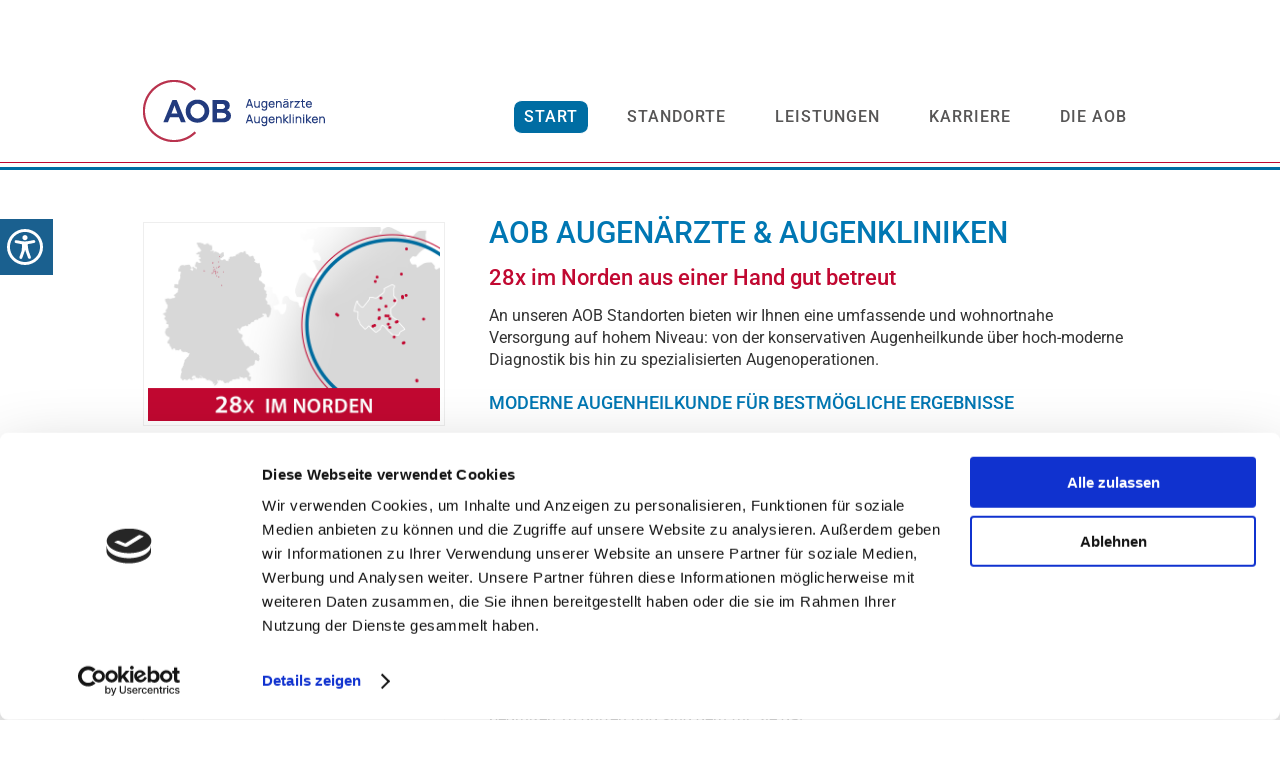

--- FILE ---
content_type: text/html; charset=UTF-8
request_url: https://www.aob.net/
body_size: 8582
content:
<!DOCTYPE HTML>
<html lang="de">

<head>
<script id="Cookiebot" src="https://consent.cookiebot.com/uc.js" data-cbid="550a8843-74ea-49bd-9d00-b7d6607562ea" data-blockingmode="auto" type="text/javascript"></script>

    



<meta http-equiv="Content-Type" content="text/html; charset=utf-8" />
<meta charset="utf-8" />

<title>AOB Augenärzte · Augenkliniken</title> 
<meta name="keywords" content="AOB, Augenarzt, Augenärzte, Augenklinik, Augenkliniken, Augenheilkunde, Grauer Star, Glaukom, Auge,"/>
<meta name="description" content="31x im Norden aus einer Hand gut betreut ✓ allgemeine Augenheilkunde ✓ hoch-moderne Diagnostik ✓ spezialisierte Augenoperationen"/>
<meta name="author" content="SMP media · www.smpmedia.net"/>
<meta name="publisher" content="AOB GbR"/>
<meta name="copyright" content="AOB GbR"/>

<meta name="revisit-after" content="14 days"/>
<meta name="audience" content="all"/>
<meta name="expires" content="0"/>
<meta name="robots" content="index, follow"/>
<meta name="date" content="2026-01-05"/>


<base href="https://www.aob.net/"/>
<link rel="canonical" href="https://www.aob.net/"/>



<link rel="stylesheet" href="plugins/fancybox/dist/jquery.fancybox.min.css" type="text/css" media="screen" />
<link rel="stylesheet" href="plugins/font-awesome/css/font-awesome.min.css" type="text/css" media="screen" />
<link href="layout/standard.css?v=v2.8.251013" type="text/css" rel="stylesheet" media="all" />
<link href="layout/popupform.css?v=v2.8.251013" type="text/css" rel="stylesheet" media="all" />
<link href="fonts/lato/nochrome.css?v=v2.8.251013" type="text/css" rel="stylesheet" media="all" />
<link href="layout/custom.css?v=v2.8.251013" type="text/css" rel="stylesheet" media="all" />

<link rel="shortcut icon" type="image/ico" href="/favicon.ico" />
<meta name="viewport" content="width=device-width, initial-scale=1.0">
<script type="text/javascript">
    var $id = 6;

    function toggle_visibility(id) {
       var e = document.getElementById(id);
       if(e.style.display == 'block')
          e.style.display = 'none';
       else
          e.style.display = 'block';
    }
</script>

<script src="plugins/jquery/dist/jquery.min.js"></script>
<script type="text/javascript" src="plugins/fancybox/dist/jquery.fancybox.min.js"></script>
<script type="text/javascript" src="js/jquery.popupoverlay.min.js?v=v2.8.251013"></script>
<script type="text/javascript" src="js/easyspeech.js?v=v2.8.251013"></script>
<script type="module" src="js/smp-wcag.js?v=v2.8.251013"></script>
<script type="text/javascript" src="js/main.js?v=v2.8.251013"></script>
</head>

<body>
<!-- Google Tag Manager (noscript) -->
<noscript><iframe src="https://www.googletagmanager.com/ns.html?id=GTM-MW6T5C5"
height="0" width="0" style="display:none;visibility:hidden"></iframe></noscript>
<!-- End Google Tag Manager (noscript) -->

  <div id="wcagmenu" class="">
    <div id="wcagmenu-links" class="">
        <ul class="rounded-bottom-2">
            <li class="">
                <button id="wcag-menu-playpause" aria-label="Play/Pause Seite vorlesen lassen">
                    <svg id="wcagPlay" xmlns="http://www.w3.org/2000/svg" version="1.1" viewBox="0 0 36 36" width="36" height="36" class="position-absolute top-50 start-50 translate-middle">
                    <path d="M26.0468399,17.4500502l-11.8115138-6.8193804c-.4233513-.2444218-.9525404.0611054-.9525404.5499498v13.6387625c0,.4888435.5291891.7943716.9525404.5499498l11.8115138-6.8193804c.4233513-.2444218.4233513-.8554762,0-1.0999014Z" fill="#fff"/>
                    <path d="M17.9853539,0c9.9300236,0,18.0146461,8.0553294,18.0146461,17.9853539s-8.0553303,18.0146461-17.9853539,18.0146461C8.0553294,36,0,27.9446714,0,18.0146461c0-4.7746136,1.9039869-9.3441819,5.2725792-12.742067C8.6411719,1.9039869,13.2107394,0,17.9853539,0ZM28.6476814,7.3523186c-5.8584217-5.8877136-15.4076471-5.9170059-21.2953611-.0292923-5.8877136,5.8584217-5.9170059,15.4076471-.0292923,21.2953611,5.8584217,5.8877123,15.4076488,5.9170046,21.2953611.0292923,2.8413322-2.8120417,4.4231094-6.6493086,4.4231094-10.6623276,0-3.9837267-1.5817738-7.8209928-4.3938171-10.6330336Z" fill="#fff"/>
                </svg>

                <svg id="wcagPause" xmlns="http://www.w3.org/2000/svg" version="1.1" viewBox="0 0 36 36" width="36" height="36" class="position-absolute top-50 start-50 translate-middle" style="display:none;">
                    <path d="M17.9853539,0c9.9300236,0,18.0146461,8.0553294,18.0146461,17.9853539s-8.0553303,18.0146461-17.9853539,18.0146461C8.0553294,36,0,27.9446714,0,18.0146461c0-4.7746136,1.9039869-9.3441819,5.2725792-12.742067C8.6411719,1.9039869,13.2107394,0,17.9853539,0ZM28.6476814,7.3523186c-5.8584217-5.8877136-15.4076471-5.9170059-21.2953611-.0292923-5.8877136,5.8584217-5.9170059,15.4076471-.0292923,21.2953611,5.8584217,5.8877123,15.4076488,5.9170046,21.2953611.0292923,2.8413322-2.8120417,4.4231094-6.6493086,4.4231094-10.6623276,0-3.9837267-1.5817738-7.8209928-4.3938171-10.6330336Z" fill="#fff"/>
                    <g>
                      <rect x="13.5749997" y="10.8888889" width="3.3000003" height="14.2222214" rx=".4935978" ry=".4935978" fill="#fff"/>
                      <rect x="19.125" y="10.8888889" width="3.2999994" height="14.2222214" rx=".4935978" ry=".4935978" fill="#fff"/>
                    </g>
                </svg>
                    <span class="ps-3 text-start">Seite vorlesen</span>
                </button>
            </li>
            <li class="">
                <button id="wcag-menu-fontsize" aria-label="Größe der Schrift erhöhen / verringern">
                    <svg class="p-0 m-0 d-flex" id="" xmlns="http://www.w3.org/2000/svg" version="1.1" viewBox="0 0 36 36" width="36" height="36">
                        <path d="M17.9853535,0c9.9300232,0,18.0146465,8.0553293,18.0146465,17.9853535s-8.0553303,18.0146465-17.9853535,18.0146465C8.0553293,36,0,27.9446716,0,18.0146465c0-4.7746134,1.9039869-9.344182,5.2725792-12.7420673C8.6411715,1.9039869,13.2107391,0,17.9853535,0ZM28.6476822,7.3523188c-5.8584213-5.8877134-15.4076471-5.917006-21.2953606-.0292921-5.8877134,5.8584213-5.917006,15.4076481-.0292921,21.2953606,5.8584223,5.8877125,15.407649,5.9170055,21.2953596.0292931,2.8413315-2.8120422,4.423111-6.6493092,4.423111-10.6623287,0-3.9837265-1.5817738-7.8209934-4.3938179-10.6330328Z" fill="#fff"></path>
                        <path d="M25.875,13.0778853l-2.5276842-3.3702456-2.5276842,3.3702456h1.6851228v3.3702456h-1.6851228l2.5276842,3.3702456,2.5276842-3.3702456h-1.6851228v-3.3702456h1.6851228ZM15.1803684,11.3927625l-5.0553684,13.4809823h1.8005538l1.5798026-4.212807h5.3612181l1.5798026,4.212807h1.8005538l-5.0553684-13.4809823h-2.0111941ZM14.1364345,18.975815l2.0491094-5.4640108,2.0491094,5.4640108h-4.0982189Z" fill="#fff"></path>
                    </svg>
                    <span class="ps-3 text-start">Schrift größer</span>
                </button>
            </li>
            <li class="">
                <button id="wcag-menu-contrast" aria-label="Kontrast erhöhen / verringern">
                    <svg class="p-0 m-0 d-flex" id="" xmlns="http://www.w3.org/2000/svg" version="1.1" viewBox="0 0 36 36" width="36" height="36" class="position-absolute top-50 start-50 translate-middle">
                        <path d="M17.9853535,0c9.9300232,0,18.0146465,8.0553293,18.0146465,17.9853535s-8.0553303,18.0146465-17.9853535,18.0146465C8.0553293,36,0,27.9446716,0,18.0146465c0-4.7746134,1.9039869-9.344182,5.2725792-12.7420673C8.6411715,1.9039869,13.2107391,0,17.9853535,0ZM28.6476822,7.3523188c-5.8584213-5.8877134-15.4076471-5.917006-21.2953606-.0292921-5.8877134,5.8584213-5.917006,15.4076481-.0292921,21.2953606,5.8584223,5.8877125,15.407649,5.9170055,21.2953596.0292931,2.8413315-2.8120422,4.423111-6.6493092,4.423111-10.6623287,0-3.9837265-1.5817738-7.8209934-4.3938179-10.6330328Z" fill="#fff"></path>
                        <path d="M17.999973,7.25c-5.937028,0-10.749973,4.8129451-10.749973,10.750027,0,5.937028,4.8129451,10.749973,10.749973,10.749973,5.9370819,0,10.750027-4.8129451,10.750027-10.749973,0-5.9370819-4.8129451-10.750027-10.750027-10.750027ZM9.2787313,18.000027c0-4.8166661,3.9046296-8.7212957,8.7212418-8.7212957v17.4425374c-4.8166122,0-8.7212418-3.9046296-8.7212418-8.7212418Z" fill="#fff"></path>
                    </svg>
                    <span class="ps-3 text-start">Kontrast stärker</span>
                </button>
            </li>
            <li class="">
                <button id="wcag-menu-greyscale" aria-label="Graustufen einstellen / ausstellen">
                    <svg class="p-0 m-0 d-flex" xmlns="http://www.w3.org/2000/svg" version="1.1" viewBox="0 0 36 36" width="36" height="36" class="position-absolute top-50 start-50 translate-middle">
                        <defs>
                          <style>
                            .st0 {
                              fill: #fff;
                            }
                          </style>
                        </defs>
                        <path class="st0" d="M17.9889526,4.4444351c-3.5957031,0-7.0369873,1.4338989-9.5737915,3.9707031-2.5368652,2.5588989-3.9707031,6.0001831-3.9707031,9.5958862,0,7.4781494,6.0663452,13.5445557,13.5665894,13.5445557,7.4781494,0,13.5444946-6.0884399,13.5444946-13.5665894,0-7.4782104-6.0883789-13.5445557-13.5665894-13.5445557ZM16.9017334,8.6805801h-5.3776855c1.6277466-1.1353149,3.4819336-1.8018799,5.3776855-1.9830933v1.9830933ZM16.9017334,16.5879898H6.7420044c.0842896-.678894.2263184-1.3508911.4331665-2.0082397h9.7265625v2.0082397ZM16.9017334,18.784462v2.0082397H7.0076904c-.1680298-.6607666-.2783203-1.3318481-.3254395-2.0082397h10.2194824ZM16.9017334,29.2800064c-2.2149048-.2125854-4.3756104-1.0788574-6.1768799-2.5881348h6.1768799v2.5881348ZM9.157959,10.8770523h7.7437744v1.5061646h-8.762146c.2974854-.5216064.6314697-1.02771,1.0183716-1.5061646ZM7.8150635,22.9891739h9.0866699v1.5062256h-8.1898193v.0012207c-.3410645-.4841309-.6407471-.9869995-.8968506-1.5074463ZM25.996582,26.0185928c-1.9293213,1.9293213-4.3809814,3.0130615-6.8983154,3.258667V6.6992569c2.5296631.2477417,4.9908447,1.3428955,6.9203491,3.2821045,2.1177368,2.1177368,3.30896,5.0075073,3.30896,8.0076294,0,3.0221558-1.1912231,5.9119263-3.3309937,8.0296021Z"/>
                        <path class="st0" d="M17.9853542,0c9.9300247,0,18.0146458,8.0553294,18.0146458,17.9853542s-8.0553294,18.0146458-17.9853542,18.0146458C8.0553294,36,0,27.9446706,0,18.0146458c0-4.7746132,1.903987-9.344182,5.2725793-12.7420666C8.6411716,1.903987,13.2107398,0,17.9853542,0ZM28.6476816,7.352319c-5.8584214-5.8877136-15.4076479-5.9170058-21.2953609-.0292922-5.8877136,5.8584214-5.9170058,15.4076479-.0292922,21.2953609,5.858422,5.8877131,15.4076484,5.9170047,21.2953615.0292917,2.8413335-2.8120418,4.4231077-6.6493096,4.4231077-10.6623274,0-3.9837261-1.5817742-7.8209928-4.3938161-10.633033Z"/>
                      </svg>
                    <span class="ps-3 text-start">Graustufen ein</span>
                </button>
            </li>
            <li class="">
                <button id="wcag-menu-noimages" aria-label="Bilder ein / aus">
                    <svg class="p-0 m-0 d-flex" xmlns="http://www.w3.org/2000/svg" version="1.1" viewBox="0 0 36 36" width="36" height="36" class="position-absolute top-50 start-50 translate-middle">
                        <defs>
                          <style>
                            .st0 {
                              fill: #fff;
                            }
                          </style>
                        </defs>
                        <path class="st0" d="M17.9853542,0c9.9300247,0,18.0146458,8.0553294,18.0146458,17.9853542s-8.0553294,18.0146458-17.9853542,18.0146458C8.0553294,36,0,27.9446706,0,18.0146458c0-4.7746132,1.903987-9.344182,5.2725793-12.7420666C8.6411716,1.903987,13.2107398,0,17.9853542,0ZM28.6476816,7.352319c-5.8584214-5.8877136-15.4076479-5.9170058-21.2953609-.0292922-5.8877136,5.8584214-5.9170058,15.4076479-.0292922,21.2953609,5.858422,5.8877131,15.4076484,5.9170047,21.2953615.0292917,2.8413335-2.8120418,4.4231077-6.6493096,4.4231077-10.6623274,0-3.9837261-1.5817742-7.8209928-4.3938161-10.633033Z"/>
                        <path class="st0" d="M25.261187,23.8528523v.60754c0,1.0066182-.8160018,1.82262-1.82262,1.82262h-14.5809599c-1.0066178,0-1.82262-.8160018-1.82262-1.82262v-9.72064c0-1.0066176.8160022-1.82262,1.82262-1.82262h.60754v7.89802c0,1.6749878,1.3627122,3.0377,3.0377,3.0377h12.75834ZM28.906427,20.8151523v-9.72064c0-1.0066179-.8160018-1.82262-1.82262-1.82262h-14.5809599c-1.0066179,0-1.82262.8160021-1.82262,1.82262v9.72064c0,1.0066182.8160021,1.82262,1.82262,1.82262h14.5809599c1.0066182,0,1.82262-.8160018,1.82262-1.82262ZM16.7556271,12.9171323c0,1.0066176-.8160024,1.82262-1.82262,1.82262s-1.82262-.8160024-1.82262-1.82262.8160024-1.82262,1.82262-1.82262,1.82262.8160021,1.82262,1.82262ZM13.1103871,18.3849923l2.1079739-2.1079739c.1779335-.1779335.4664387-.1779335.6444098,0l1.5003963,1.5004339,5.1456745-5.1456739c.1779335-.1779332.4664387-.1779332.6444104,0l3.3230151,3.3230539v4.25278h-13.36588v-1.82262Z"/>
                      </svg>
                    <span class="ps-3 text-start">Bilder aus</span>
                </button>
            </li>
            <li class="">
                <button id="wcag-menu-outlines" aria-label="Links sichtbarer machen ein / aus">
                    <svg class="p-0 m-0 d-flex" xmlns="http://www.w3.org/2000/svg" version="1.1" viewBox="0 0 36 36" width="36" height="36" class="position-absolute top-50 start-50 translate-middle">
                        <defs>
                          <style>
                            .st0 {
                              fill: #fff;
                            }
                          </style>
                        </defs>
                        <path class="st0" d="M17.9853542,0c9.9300247,0,18.0146458,8.0553294,18.0146458,17.9853542s-8.0553294,18.0146458-17.9853542,18.0146458C8.0553294,36,0,27.9446706,0,18.0146458c0-4.7746132,1.903987-9.344182,5.2725793-12.7420666C8.6411716,1.903987,13.2107398,0,17.9853542,0ZM28.6476816,7.352319c-5.8584214-5.8877136-15.4076479-5.9170058-21.2953609-.0292922-5.8877136,5.8584214-5.9170058,15.4076479-.0292922,21.2953609,5.858422,5.8877131,15.4076484,5.9170047,21.2953615.0292917,2.8413335-2.8120418,4.4231077-6.6493096,4.4231077-10.6623274,0-3.9837261-1.5817742-7.8209928-4.3938161-10.633033Z"/>
                        <path class="st0" d="M10.7589716,10.7589716h1.2068381v6.0341903c0,3.3271017,2.7070886,6.0341903,6.0341903,6.0341903s6.0341903-2.7070886,6.0341903-6.0341903v-6.0341903h1.2068381c.3332588,0,.603419-.2701599.603419-.603419v-1.2068381c0-.3332591-.2701602-.603419-.603419-.603419h-5.4307713c-.3332588,0-.603419.2701599-.603419.603419v1.2068381c0,.3332591.2701602.603419.603419.603419h1.2068381v6.0341903c0,1.6662953-1.3507999,3.0170952-3.0170952,3.0170952s-3.0170952-1.3507999-3.0170952-3.0170952v-6.0341903h1.2068381c.3332594,0,.603419-.2701599.603419-.603419v-1.2068381c0-.3332591-.2701596-.603419-.603419-.603419h-5.4307713c-.3332591,0-.603419.2701599-.603419.603419v1.2068381c0,.3332591.2701599.603419.603419.603419ZM25.8444474,25.2410284h-15.6888949c-.3332591,0-.603419.2701602-.603419.603419v1.2068381c0,.3332588.2701599.603419.603419.603419h15.6888949c.3332588,0,.603419-.2701602.603419-.603419v-1.2068381c0-.3332588-.2701602-.603419-.603419-.603419Z"/>
                      </svg>
                    <span class="ps-3 text-start">Links hervorheben</span>
                </button>
            </li>
            <li class="d-none">
                <button id="wcag-menu-easy-language" aria-label="Zur Einfachen Sprache wechseln">
                    <svg class="p-0 m-0 d-flex" width="36" height="36" xmlns="http://www.w3.org/2000/svg" version="1.1" viewBox="0 0 122.9 122.9">
                        <defs>
                          <style>
                            .st0 {
                              fill: #fff;
                            }
                          </style>
                        </defs>
                        <path class="st0" d="M61.4,0c33.9,0,61.5,27.5,61.5,61.4s-27.5,61.5-61.4,61.5C27.5,122.9,0,95.4,0,61.5c0-16.3,6.5-31.9,18-43.5C29.5,6.5,45.1,0,61.4,0ZM61,74.2l-9,24.7c-.4,1.3-1.4,2.3-2.6,2.8-2.5,1.2-5.5,0-6.6-2.4-.6-1.2-.6-2.6-.2-3.8l6.2-17.3c.5-1.3.9-2.6,1.2-4,.3-1.4.4-2.8.5-4.2.2-2.5.4-5.3.5-7.9s.2-5.2.3-7.3c0-2.6-.6-2.8-2.7-3.3h-.4c0,0-18-3.5-18-3.5-1.3-.2-2.5-1-3.2-2.1-1.6-2.3-1-5.4,1.3-7,1.1-.8,2.4-1,3.8-.8l19.3,3.6c.8,0,1.5.2,2.3.2,2.4.3,4.8.5,7.2.5,3,0,6-.3,8.9-.7.9,0,1.8-.2,2.6-.3l18.2-3.4c1.3-.3,2.6,0,3.8.7,2.3,1.5,2.9,4.7,1.3,6.9,0,0,0,0,0,0-.8,1.1-1.9,1.8-3.2,2.1l-17.4,3.3c-.6.1-1.1.2-1.6.3-1.8.3-2.7.5-2.6,3.1,0,1.9.3,4.2.6,6.5.3,2.8.8,5.7,1.3,8.4.3,1.8.6,3.2,1,4.6s.8,2.8,1.4,4.4l6.1,16.9c.9,2.6-.4,5.5-3,6.4-1.3.5-2.6.4-3.8-.2-1.2-.6-2.1-1.6-2.6-2.8l-9-24.7-1-1.8-1,1.8h0ZM61.4,20.7c4.9,0,8.8,3.9,8.8,8.8,0,4.9-3.9,8.8-8.8,8.8-4.9,0-8.8-3.9-8.8-8.8,0-2.3.9-4.6,2.6-6.2,1.7-1.7,3.9-2.6,6.2-2.6ZM97.8,25.1c-20-20.1-52.6-20.2-72.7-.1-20.1,20-20.2,52.6-.1,72.7,20,20.1,52.6,20.2,72.7.1,9.7-9.6,15.1-22.7,15.1-36.4,0-13.6-5.4-26.7-15-36.3Z"></path>
                    </svg>
                    <span class="ps-3 text-start">Einfache Sprache</span>
                </button>
            </li>
        </ul>
    </div>

    <div id="wcagmenu-button" class="wcagbutton rounded-end-2">
        <svg width="36" height="36" xmlns="http://www.w3.org/2000/svg" version="1.1" viewBox="0 0 122.9 122.9" class="">
          <path fill="#ffffff" d="M61.4,0c33.9,0,61.5,27.5,61.5,61.4s-27.5,61.5-61.4,61.5C27.5,122.9,0,95.4,0,61.5c0-16.3,6.5-31.9,18-43.5C29.5,6.5,45.1,0,61.4,0ZM61,74.2l-9,24.7c-.4,1.3-1.4,2.3-2.6,2.8-2.5,1.2-5.5,0-6.6-2.4-.6-1.2-.6-2.6-.2-3.8l6.2-17.3c.5-1.3.9-2.6,1.2-4,.3-1.4.4-2.8.5-4.2.2-2.5.4-5.3.5-7.9s.2-5.2.3-7.3c0-2.6-.6-2.8-2.7-3.3h-.4c0,0-18-3.5-18-3.5-1.3-.2-2.5-1-3.2-2.1-1.6-2.3-1-5.4,1.3-7,1.1-.8,2.4-1,3.8-.8l19.3,3.6c.8,0,1.5.2,2.3.2,2.4.3,4.8.5,7.2.5,3,0,6-.3,8.9-.7.9,0,1.8-.2,2.6-.3l18.2-3.4c1.3-.3,2.6,0,3.8.7,2.3,1.5,2.9,4.7,1.3,6.9,0,0,0,0,0,0-.8,1.1-1.9,1.8-3.2,2.1l-17.4,3.3c-.6.1-1.1.2-1.6.3-1.8.3-2.7.5-2.6,3.1,0,1.9.3,4.2.6,6.5.3,2.8.8,5.7,1.3,8.4.3,1.8.6,3.2,1,4.6s.8,2.8,1.4,4.4l6.1,16.9c.9,2.6-.4,5.5-3,6.4-1.3.5-2.6.4-3.8-.2-1.2-.6-2.1-1.6-2.6-2.8l-9-24.7-1-1.8-1,1.8h0ZM61.4,20.7c4.9,0,8.8,3.9,8.8,8.8,0,4.9-3.9,8.8-8.8,8.8-4.9,0-8.8-3.9-8.8-8.8,0-2.3.9-4.6,2.6-6.2,1.7-1.7,3.9-2.6,6.2-2.6ZM97.8,25.1c-20-20.1-52.6-20.2-72.7-.1-20.1,20-20.2,52.6-.1,72.7,20,20.1,52.6,20.2,72.7.1,9.7-9.6,15.1-22.7,15.1-36.4,0-13.6-5.4-26.7-15-36.3Z"></path>
      </svg>
    </div>

</div>

<div id="loading-overlay">
    <div>
        Bitte warten...
    </div>
</div>
<div id="wrapper">

<header id="header" class="header">
<div id="innerheader">
<section class="inner">


<p class="logo"><a href="/"><img src="layout/gfx/aob-logo-2024.png" width="292" alt="AOB Augenärzte Augenkliniken" /></a></p>
<p class="logo2"><a href="/"><img src="layout/gfx/aob-logo-2024.png" width="292" alt="AOB Augenärzte Augenkliniken" /></a></p>

<ul class="infobtn onlysmartphone mobile-nav-extra-buttons">
<li><a href="/standorte-augenarztpraxen-augenkliniken-de-157.html" class="btn">Standorte</a></li>
<li><a href="/augenheilkunde-augenoperationen-de-193.html" class="btn">Leistungen</a></li>
<li><a href="/karriere-de-228.html" class="btn">Karriere</a></li>
<li class="navtoggle-wrapper">
<p class="navtoogle"><a href="/#" onclick="toggle_visibility('navmenu-h');" class="btn"><i class="fa fa-bars"></i></a></p>
</li>
</ul>

<nav id="navigation">
<ul id="navmenu-h">

<li><a href="/" class="active">Start</a>
</li>

<li><a href="/standorte-augenarztpraxen-augenkliniken-de-157.html">Standorte</a>
    <span class="nav-level2-toggler">
        <img src="layout/gfx/chevron-down.svg" alt="">
    </span>
    <ul class="nav-level2">
    <li><a href="/augentagesklinik-hh-ballindamm-de-159.html">Augentagesklinik HH-Ballindamm</a></li>
    <li><a href="/augentagesklinik-hh-bergedorf-de-160.html">Augentagesklinik HH-Bergedorf</a></li>
    <li><a href="/augentagesklinik-hh-volksdorf-de-161.html">Augentagesklinik HH-Volksdorf</a></li>
    <li><a href="/augentagesklinik-grosshansdorf-de-162.html">Augentagesklinik Großhansdorf</a></li>
    <li><a href="/augenklinik-klinik-manhagen-de-163.html">Augenklinik Klinik Manhagen</a></li>
    <li><a href="/augentagesklinik-uelzen-de-164.html">Augentagesklinik Uelzen</a></li>
    <li><a href="/augenarzt-ahrensburg-de-404.html">Augenarzt Ahrensburg</a></li>
    <li><a href="/augenarzt-eutin-de-169.html">Augenarzt Eutin</a></li>
    <li><a href="/augenarzt-grosshansdorf-de-170.html">Augenarzt Großhansdorf</a></li>
    <li><a href="/augenarzt-hh-ballindamm-de-226.html">Augenarzt HH-Ballindamm</a></li>
    <li><a href="/augenarzt-hh-bergedorf-de-302.html">Augenarzt HH-Bergedorf</a></li>
    <li><a href="/augenarzt-hh-berne-i-de-359.html">Augenarzt HH-Berne I</a></li>
    <li><a href="/augenarzt-hh-berne-ii-de-360.html">Augenarzt HH-Berne II</a></li>
    <li><a href="/augenarzt-hh-harburg-de-174.html">Augenarzt HH-Harburg</a></li>
    <li><a href="/augenarzt-hh-hohenfelde-de-367.html">Augenarzt HH-Hohenfelde</a></li>
    <li><a href="/augenarzt-hh-lerchenfeld-de-361.html">Augenarzt HH-Lerchenfeld</a></li>
    <li><a href="/augenarzt-hh-schnelsen-de-178.html">Augenarzt HH-Schnelsen</a></li>
    <li><a href="/augenarzt-hh-uhlenhorst-de-405.html">Augenarzt HH-Uhlenhorst</a></li>
    <li><a href="/augenarzt-hh-volksdorf-de-243.html">Augenarzt HH-Volksdorf</a></li>
    <li><a href="/augenarzt-henstedt-ulzburg-de-180.html">Augenarzt Henstedt-Ulzburg</a></li>
    <li><a href="/augenarzt-quickborn-de-181.html">Augenarzt Quickborn</a></li>
    <li><a href="/augenarzt-reinfeld-de-182.html">Augenarzt Reinfeld</a></li>
    <li><a href="/augenarzt-schwarzenbek-de-183.html">Augenarzt Schwarzenbek</a></li>
    <li><a href="/augenarzt-seevetal-de-184.html">Augenarzt Seevetal</a></li>
    <li><a href="/augenarzt-stade-de-185.html">Augenarzt Stade</a></li>
    <li><a href="/augenarzt-uelzen-de-186.html">Augenarzt Uelzen</a></li>
    <li><a href="/augenarzt-uelzen-ii-de-368.html">Augenarzt Uelzen II</a></li>
    <li><a href="/augenarzt-winsen-luhe-i-de-187.html">Augenarzt Winsen (Luhe) I</a></li>
    </ul>
</li>

<li><a href="/augenheilkunde-augenoperationen-de-193.html">Leistungen</a>
    <span class="nav-level2-toggler">
        <img src="layout/gfx/chevron-down.svg" alt="">
    </span>
    <ul class="nav-level2">
    <li><a href="/augenheilkunde-augenoperationen-de-193.html">Augenheilkunde & Augenoperationen</a></li>
    <li><a href="/fineeyes-leben-ohne-brille-de-280.html">FineEyes · Leben ohne Brille</a></li>
    <li><a href="/glaukom-netzhaut-vorsorge-de-195.html">Glaukom- & Netzhaut-Vorsorge</a></li>
    <li><a href="/grauer-star-de-406.html">Grauer Star (Katarakt)</a></li>
    <li><a href="/glaukom-de-419.html">Glaukom (Grüner Star)</a></li>
    <li><a href="/makuladegeneration-de-422.html">Makuladegeneration / AMD</a></li>
    <li><a href="/lidchirurgie-lidstraffung-de-427.html">Lidchirurgie / Lidstraffung</a></li>
    <li><a href="/schieloperationen-strabologie-de-428.html">Schieloperationen / Strabologie </a></li>
    <li><a href="/augen-diagnostik-de-429.html">Moderne Diagnostik & Vorsorge</a></li>
    <li><a href="/auge-de-435.html">Auge & Fehlsichtigkeiten </a></li>
    </ul>
</li>

<li><a href="/karriere-de-228.html">Karriere</a>
    <span class="nav-level2-toggler">
        <img src="layout/gfx/chevron-down.svg" alt="">
    </span>
    <ul class="nav-level2">
    <li><a href="/augenaerztin-arzt-in-der-metropolregion-hamburg-de-236.html">AUGENÄRZTIN/ARZT in der Metropolregion Hamburg</a></li>
    <li><a href="/mfa-in-hh-lerchenfeld-de-364.html">MFA in HH-Lerchenfeld</a></li>
    <li><a href="/mfa-20-std-woche-in-hh-lerchenfeld-de-349.html">MFA (20 Std./ Woche) in HH-Lerchenfeld</a></li>
    <li><a href="/mfa-optiker-in-in-hh-schnelsen-de-342.html">MFA  / OPTIKER/IN in HH-Schnelsen</a></li>
    <li><a href="/ota-mfa-fuer-op-op-schwester-in-hh-bergedorf-de-354.html">OTA / MFA für OP / OP-Schwester in HH-Bergedorf</a></li>
    <li><a href="/mfa-optiker-in-in-stade-de-264.html">MFA  / OPTIKER/IN in Stade</a></li>
    <li><a href="/mfa-in-uelzen-de-357.html">MFA in Uelzen</a></li>
    <li><a href="/optiker-in-in-henstedt-ulzburg-de-353.html">OPTIKER/IN in Henstedt-Ulzburg</a></li>
    <li><a href="/ota-mfa-fuer-op-op-schwester-in-grosshansdorf-de-369.html">OTA / MFA für OP / OP-Schwester in Großhansdorf</a></li>
    <li><a href="/mfa-in-eutin-de-371.html">MFA in Eutin</a></li>
    <li><a href="/mfa-in-grosshansdorf-de-383.html">MFA in Großhansdorf</a></li>
    <li><a href="/geraeteassistent-in-gta-in-grosshansdorf-de-441.html">GERÄTEASSISTENT*IN (GTA) in Großhansdorf</a></li>
    <li><a href="/mfa-in-schwarzenbek-de-402.html">MFA in Schwarzenbek</a></li>
    </ul>
</li>

<li><a href="/die-aob-de-198.html">Die AOB</a>
    <span class="nav-level2-toggler">
        <img src="layout/gfx/chevron-down.svg" alt="">
    </span>
    <ul class="nav-level2">
    <li><a href="/leitbild-de-199.html">Leitbild</a></li>
    <li><a href="/leitende-aerzte-de-200.html">Leitende Ärzte</a></li>
    <li><a href="/zertifizierte-qualitaet-de-256.html">Zertifizierte Qualität</a></li>
    <li><a href="/die-artemis-gruppe-de-341.html">Die ARTEMIS-Gruppe</a></li>
    </ul>
</li>
</ul>
</nav>

</section><!--inner-->

</div><!--innerheader-->
</header>


<div id="container">



<div id="content">
<section class="inner">



<div class="box13">

<p class="boximg noipad">
	<a href="/standorte-augenarztpraxen-augenkliniken-de-157.html" alt="28x im Norden" aria-label="28x im Norden">
		<span>
			<img src="/media/1007/260105_aob_karte_standorte_600x400.png" width="290" alt="28x Augenärzte und Augenkliniken im Norden" aria-label="28x Augenärzte und Augenkliniken im Norden">
		</span>
	</a>
</p>
<p class="boximg nomobile">
	<a href="/karriere-de-228.html" alt="Ihre Karriere bei der AOB" aria-label="Ihre Karriere bei der AOB">
		<span>
			<img src="/media/878/aob_karriere_augenarzt.jpg" width="290" alt="" aria-label="">
		</span>
	</a>
</p>
<p class="boximg nomobile">
	<a href="/die-artemis-gruppe-de-341.html" alt="ARTEMIS" aria-label="ARTEMIS">
		<span>
			<img src="media/987/artemiskliniken-logo-sidebar.600.0.jpg" width="290" alt="ARTEMIS" aria-label="ARTEMIS">
		</span>
	</a>
</p>
<p class="teaser-subline">ARTEMIS Augenkliniken, OP-Zentren und Praxen stehen für hochqualitative medizinische Diagnostik und Behandlung aller wesentlichen Erkrankungen des menschlichen Auges.</p>

</div><!--box13-->


<div class="box23 lastbox">
<h1>AOB Augenärzte & Augenkliniken</h1>

<h2>28x im Norden aus einer Hand gut betreut</h2>

<p>An unseren AOB Standorten bieten wir Ihnen eine umfassende und wohnortnahe Versorgung&nbsp;auf hohem&nbsp;Niveau: von der konservativen Augenheilkunde &uuml;ber hoch-moderne Diagnostik&nbsp;bis hin zu spezialisierten Augenoperationen.&nbsp;</p>

<h3>Moderne Augenheilkunde f&uuml;r bestm&ouml;gliche Ergebnisse</h3>

<ul>
	<li>Alle konservativen Leistungen der Augenheilkunde</li>
	<li>Hochmoderne Diagnostik, medikament&ouml;se Therapie und Operationen</li>
	<li>Grauer Star (Katarakt): moderne Laser-OP</li>
	<li>Glaukom (Gr&uuml;ner Star)</li>
	<li>Makuladegeneration und andere Netzhauterkrankungen</li>
	<li>Plastische Lidkorrekturen</li>
	<li>Schieloperationen</li>
</ul>

<p>Mit interdisziplin&auml;rer Erfahrung aus &uuml;ber 29.000 Augen-OPs/Jahr, umfassendem Qualit&auml;tsmanagement und zukunftsweisender Aus- und Weiterbildung unseres medizinischen Personals m&ouml;chten wir Ihnen die bestm&ouml;gliche Behandlung bieten.</p>

<p>Ob privat oder gesetzlich versichert &ndash; wir freuen uns, Sie als Patient in unseren Standorten begr&uuml;&szlig;en zu d&uuml;rfen und sind gern f&uuml;r Sie da!&nbsp;</p>

<p>&nbsp;</p>

<div style="display:flex;justify-content: space-around;flex-wrap: wrap;row-gap: 24px;margin:36px auto;"><a class="bluebtn" href="/standorte-augenarztpraxen-augenkliniken-de-157.html">Zur Standort&uuml;bersicht</a> <a class="bluebtn" href="/augenheilkunde-augenoperationen-de-193.html">Zur Leistungs&uuml;bersicht</a></div>

</div><!--box23-->

<div class="clear"></div>

	<div class="box13">
	<p class="boximg">
		<a href="/grauer-star/grauer-star-und-was-nun-refraktive-sprechstunde-de-194.html" alt="Grauer Star: Refraktive Sprechstunde" aria-label="Grauer Star: Refraktive Sprechstunde">
			<span class="bit-img"><img src="media/881/qan_09_2017_00737-.580.0.jpg" width="400" alt="Grauer Star: Refraktive Sprechstunde" aria-label="Grauer Star: Refraktive Sprechstunde"></span>
	</p>
	<p>
			<span class="bit-name">Grauer Star: Refraktive Sprechstunde</span>
		</a>
	</p>
	<p>Diagnose „Grauer Star“– was nun? Unsere Experten beantworten Ihre Fragen. Profitieren auch Sie von unserer Erfahrung aus über 29.000 OPs / Jahr.</p>
	</div><!--box13-->	
	<div class="box13">
	<p class="boximg">
		<a href="/fineeyes-leben-ohne-brille-de-280.html" alt="Leben ohne Brille? FineEyes! " aria-label="Leben ohne Brille? FineEyes! ">
			<span class="bit-img"><img src="media/772/titel.580.0.jpg" width="400" alt="FineEyes leben ohne Brille" aria-label="FineEyes leben ohne Brille"></span>
	</p>
	<p>
			<span class="bit-name">Leben ohne Brille? FineEyes! </span>
		</a>
	</p>
	<p>Ihre Experten für Augenlasern & Linsentausch im Großraum Hamburg – jetzt beraten lassen!</p>
	</div><!--box13-->	
	<div class="box13 lastbox">
	<p class="boximg">
		<a href="/zertifizierte-qualitaet-de-256.html" alt="Zertifizierte Qualität" aria-label="Zertifizierte Qualität">
			<span class="bit-img"><img src="media/1004/250910_siegel_2025.580.0.jpg" width="400" alt="Zertifizierte Qualität" aria-label="Zertifizierte Qualität"></span>
	</p>
	<p>
			<span class="bit-name">Zertifizierte Qualität</span>
		</a>
	</p>
	<p>Patientenzufriedenheit durch Qualität: alle AOB-Standorte betreiben modernes Qualitätsmanagement und sind zertifiziert durch die QAN.</p>
	</div><!--box13-->	

<script type="text/javascript">

jQuery(document).ready(function() {
// popup-settings
$('#popup-info').popup({
	closeelement: '.button-close',
	transition: 'all 0.7s',
	pagecontainer: 'body',
	color: '#999',
	opacity: 0.5,
	blur: true,
	scrolllock: true,
	escape: true,
	background: true
});
});

jQuery(document).ready(function() {

	var modalCookie = "modalopened";

	var readValue = sessionStorage['modalcookie'];

	if (readValue == 'modalopened') {

	} else {
		$('#popup-info').popup('show');
		sessionStorage['modalcookie'] = modalCookie;
	}

});

</script>

</section><!--inner-->
</div><!--content-->

</div><!--container-->

<footer id="footer">
<section class="inner">

<p class="footerlogo"><img src="layout/gfx/unternehmen-der-artemisgruppe.png" width="350" alt="Artemisgruppe, Augenärzte, Augenkliniken"></p>

<div class="qanlogo">
<a href="/zertifizierte-qualitaet-de-256.html"><img src="/media/989/stern-siegel-150.png" alt="STERN Siegel"></a>
<a href="/zertifizierte-qualitaet-de-256.html"><img src="layout/gfx/qansiegel_twhite.png" width="150" alt="QAN-Zertifizierung" style="margin-left: 10px;"></a>
</div>
<p class="toplink"><a href="/#wrapper" aria-label="nach-oben-scrollen" alt="nach oben zur Seite scrollen"><img src="layout/gfx/toplink.png" width="38" alt="nach oben" aria-label="nach oben scrollen"></a></p>



<ul class="socketmenu">
<li><a href="/impressum-de-64.html">Impressum</a></li>
<li><a href="/datenschutz-de-88.html">Datenschutz</a></li>
<li><a href="/barrierefreiheit-de-382.html">Barrierefreiheit</a></li>
<li><a href="/urheberrecht-de-136.html">Urheberrecht</a></li>
<li><a href="/haftungsausschluss-de-65.html">Haftungsausschluss</a></li>
<li><a href="/zertifizierte-qualitaet-de-256.html">STERN Siegel</a></li>
<li><a href="https://www.smpmedia.net/" target="_blank" alt="Internetagentur & Werbeagentur ✓ Webdesign ✓ Suchmaschinenoptimierung ✓ Drucksachen ✓ Corporate Design ✓ 040/55445944">Webdesign: SMP media</a></li>
</ul>



</section><!--inner-->
</footer><!--socket-->

</div><!--wrapper-->

<div id="inline" style="display: none;"></div>




<div id="popup-info" class="popup">
	<section class="inner">
        <h2>Exklusive Sprechstunde: Refraktive Eingriffe f&uuml;r ein Leben ohne Brille</h2>

<p>Vereinbaren Sie Ihren Termin bei&nbsp;unseren Experten f&uuml;r Augenlasern &amp; Linsentausch<br />
<a href="https://www.aob.net/fineeyes-leben-ohne-brille-de-280.html">&gt; zur Sprechstunde</a></p>

        <a href="javascript:void(0);" class="bluebtn button-close">Fenster schließen</a>
    </section>
    <a href="javascript:void(0);" class="button-close"><div class="ex2"></div></a>
</div>


</body>
</html>


--- FILE ---
content_type: text/css
request_url: https://www.aob.net/layout/standard.css?v=v2.8.251013
body_size: 26873
content:
@charset "utf-8";

/* roboto-regular - latin */
@font-face {
  font-display: swap; /* Check https://developer.mozilla.org/en-US/docs/Web/CSS/@font-face/font-display for other options. */
  font-family: 'Roboto';
  font-style: normal;
  font-weight: 400;
  src: url('../fonts/roboto-v48-latin-regular.woff2') format('woff2'); /* Chrome 36+, Opera 23+, Firefox 39+, Safari 12+, iOS 10+ */
}
/* roboto-italic - latin */
@font-face {
  font-display: swap; /* Check https://developer.mozilla.org/en-US/docs/Web/CSS/@font-face/font-display for other options. */
  font-family: 'Roboto';
  font-style: italic;
  font-weight: 400;
  src: url('../fonts/roboto-v48-latin-italic.woff2') format('woff2'); /* Chrome 36+, Opera 23+, Firefox 39+, Safari 12+, iOS 10+ */
}
/* roboto-500 - latin */
@font-face {
  font-display: swap; /* Check https://developer.mozilla.org/en-US/docs/Web/CSS/@font-face/font-display for other options. */
  font-family: 'Roboto';
  font-style: normal;
  font-weight: 500;
  src: url('../fonts/roboto-v48-latin-500.woff2') format('woff2'); /* Chrome 36+, Opera 23+, Firefox 39+, Safari 12+, iOS 10+ */
}
/* roboto-700 - latin */
@font-face {
  font-display: swap; /* Check https://developer.mozilla.org/en-US/docs/Web/CSS/@font-face/font-display for other options. */
  font-family: 'Roboto';
  font-style: normal;
  font-weight: 700;
  src: url('../fonts/roboto-v48-latin-700.woff2') format('woff2'); /* Chrome 36+, Opera 23+, Firefox 39+, Safari 12+, iOS 10+ */
}

/* Allgemeine Definitionen
----------------------------------------------- */
html, body, form, fieldset, p, div, h1, h2, h3, h4, h5, h6, table, ul {
    -webkit-text-size-adjust: none;
	-webkit-font-smoothing: antialiased;
	-moz-osx-font-smoothing: grayscale;	
}
html {
	overflow-y: scroll;
}
body {
	background: #fff;
	color: #333;
   	font-family: 'Roboto', sans-serif;
   	font-size: 16px;
   	font-weight: 400;
   	line-height: 22px;
	margin: 0;
	padding: 0;
	text-align: center;
}
article,
aside,
details,
figcaption,
figure,
footer,
header,
hgroup,
main,
nav,
section,
summary {
  display: block;
}
img,
a img {
	border: 0;
}
img {
	height: auto;
	max-width: 100%;
	vertical-align: bottom;	
}
.clear {
	clear: both;
	font-size: 1%;
	height: 1px;
	line-height: 1px;
}
.divider {
  border-top-width: 1px;
  border-top-color: #C00731;
  border-top-style: solid;
  padding-top: 19.5px;
}
.fline {
	background: #999;
	clear: both;
	font-size: 1%;
	height: 1px;
	line-height: 1px;
	margin-bottom: 19px;
}


/* Links
----------------------------------------------- */
a {
	color: #006DA3;;
	outline: none;
	text-decoration: underline;
	-moz-transition: all 0.3s; 
	-webkit-transition: all 0.3s;  
	-ms-transition: all 0.3s;  
	-o-transition: all 0.3s;  
	transition: all 0.3s; 
	opacity: 1;
}
a:hover {
	color: #C10831;
	text-decoration: underline;
	-moz-transition: all 0.3s; 
	-webkit-transition: all 0.3s;  
	-ms-transition: all 0.3s;  
	-o-transition: all 0.3s;  
	transition: all 0.3s; 
	opacity: 1;
}
#footer a {
	color: #fff;
	text-decoration: underline;
}
#footer a:hover {
	color: #A7E1FF;
	text-decoration: underline;
}
#footer h5 a,
#footer h5 a:hover {
	text-decoration: none;
}
.footerlogo {
	float: left;
	margin: -15px 0px 9px 6px;
	padding-left: 4px;
}
.qanlogo {
	float: left;
	margin: 0 0 25px 620px;
	margin: 0 0 25px 350px;
}
.toplink {
	float: right;
	margin: 0 0 27px 0;
}


/* Typo
----------------------------------------------- */
h1, h2, h3, h4, h5, h6 {
	font-weight: 500;
	line-height: normal;
	margin: 0;
	padding: 0;
}
h1 {
    	font-size: 30px;
    	margin: -7px 0 15px 0;
   	text-transform: uppercase;
   	color: #0077B3;
}
h2 {
    	font-size: 22px;
    	margin: 0 0 15px 0;
    	color: #C10831;
}
h3 {
	font-size: 18px;
	font-weight: 500;
	margin: 0 0 16px 0;
	text-transform: uppercase;
	color: #0077B3;
}
h4 {
    font-size: 17px;
    font-weight: 500;
    margin: 0 0 16px 0;
    text-transform: uppercase;
}

h5 {
	font-size: 20px;
	letter-spacing: 1px;
	text-transform: uppercase;
}
#fform h5 {
	font-size: 20px;
	letter-spacing: normal;
	margin: 0 0 12px 0;
	text-transform: none;
}
p {
	margin: 0 0 1.3em 0;
	padding: 0;
}
ul {
    margin: 0 0 1em 20px;
    padding: 0;
    list-style-type: circle;
}
ul li {
	margin: 0;
	padding: 0;
}
.main ul {
	margin: 0 0 1em 0;
	padding: 0;
}
.main ul li {
	background: url(gfx/lidot.png) no-repeat 0 7px;
	background-size: 5px;
	line-height: 20px;
	list-style: none;
	margin: 0;
	padding: 0 0 3px 14px;
}
.main ul ul {
	margin: 0;
	padding: 0;
}
.main ul ul li {
	background: url(gfx/lidot-3-1.png) no-repeat 6px 15px;
	line-height: 16px;
	list-style: none;
	margin: 0;
	padding: 4px 0 3px 18px;
}
.main ol {
	counter-reset: listenpunkt_ebene1;
	list-style: none;
	margin: 0 0 20px 4px;
	padding: 0;
}
.main ol li {
	line-height: 20px;	
	margin: 0;
	padding: 6px 0;	
}
.main ol li::before {
	content: counter(listenpunkt_ebene1) ". ";
	counter-increment: listenpunkt_ebene1;
}
.main ol ol {
	counter-reset:listenpunkt_ebene2;
	list-style: none;
	margin: 5px 0 0 15px;
	padding: 0;		
}
.main ol ol li {
	line-height: 16px;	
	margin: 0;
	padding: 4px 0;		
}
.main ol ol li::before {
	content: counter(listenpunkt_ebene1) "." counter(listenpunkt_ebene2,decimal) ". ";
	counter-increment:listenpunkt_ebene2;
}

#footer strong {
	font-weight: 400;
}
.main h1, .main h2, .main h3, .main h4, .main h5, .main h6, .main p, .main ul {
	padding: 0 4px;
}


/* Layout
-----------------------------------------------*/ 
#wrapper {
	background: #fff;
	float: left;
	margin: 0 auto;
	padding: 0;
	text-align: left;
	width: 100%;
}
.inner {
	margin: 0 auto;
	padding: 0 20px;
	position: relative;
	max-width: 994px;
}
#header {
	border-bottom: 3px solid #006DA3;	
	float: left;
	margin: 0;
	padding: 0;
	width: 100%;
height: auto;}
#home #header {
	border-bottom: none;
}
#innerheader {
	border-bottom: 1px solid #C10831;
	float: left;
	margin: 0 0 4px 0;
	padding: 0;
	width: 100%;
transition: all .2s linear;}


p.logo {
	/*display: block;*/
	visibility: visible;
	opacity: 1;	
    float: left;
	margin: 80px 0 20px 0;
    padding: 0;
	max-width: 292px;
    -webkit-transition: all 0.5s;
    -moz-transition: all 0.5s;
    transition: all 0.5s;
}
p.logo2 {
	display: none;
	visibility: hidden;
	opacity: 0;
	transition: visibility 0s, opacity 0.5s linear;	
    -webkit-transition: all 0.5s;
    -moz-transition: all 0.5s;
    transition: all 0.5s;	
}

p.toptext {
	float: left;
	font-size: 13px;
	line-height: 24px;
	margin: 0 0 12px 0;
	padding: 10px 0;
	text-align: right;
	width: 100%;
}
p.toptext strong {
	font-weight: 400;
}
.middot {
	padding: 0 4px;
}
#navigation {
	float: right;
	margin: 100px 0 0 0;
	padding: 0;
    -webkit-transition: all 0.5s;
    -moz-transition: all 0.5s;
    transition: all 0.5s;	
transition: all .3s linear;}
#container {
    	/*border-top: 3px solid #006DA3;*/
    	border-bottom: 1px solid #C10831;
    	float: left;
    	margin: 4px 0 0 0;
    	padding: 58px 0 15px 0;
    	width: 100%;	
}
#home #container {
	background: #eaeaea url(gfx/bg.png) repeat-x 0 0;
	border-top: none;
	padding-top: 0;
}


#content {
	float: left;
	margin: 0;
	padding: 0;
	width: 100%;
}
.sidebar {
	float: left;
	margin: 0 5.325% 0 0;
	width: 29.175%;
}
.main {
	float: left;
	padding: 0 0 40px 0;
	width: 65.5%;
}
.main p.frameimg {
	background: #fff;
	display: block;
	float: left;
	padding: 0;
        min-height: 205px;
}
.main p.frameimg.rightimg {
	float: right;
}
p.frameimg span {
	display: block;
	float: left;
	margin: 4px;	
	overflow: hidden;
}
.frameimg img {
	display: block;
}
.certs img {
	height: 350px;
        width: 290px;
        object-fit: contain;
}
p.frameimg a span img {
    -webkit-transition: all 0.6s ease-in-out;
    -moz-transition: all 0.6s ease-in-out; 
    transition: all 0.6s ease-in-out;
}
p.frameimg a:hover span img {	
    -webkit-transform: scale(1.1,1.1);
    -moz-transform: scale(1.1,1.1);
    transform: scale(1.1,1.1);
}
.box12,
.box13,
.box23 {
	float: left;
}
.box12 {
	margin: 5px 8.45% 0 0;
	width: 45.775%;
}
.box13 {
	margin: 0 4.5% 25px 0;
	width: 30.333%;
}
.box23 {
	margin: 0 4.5% 45px 0;
	width: 65.166%;
}
.lastbox {
	margin-right: 0;
}
.box13 h3,
.box13 h5,
.box13 p,
.box12 h3,
.box12 h5,
.box12 p {
	padding-right: 4px;
	padding-left: 4px;
}
.box13 p.boximg,
.box12 p.boximg,
.box12 p.boximg2 {
	background: #fff;
	display: block;
	float: left;
	padding: 0;
	border: 1px solid #eee;
	margin-bottom: 18px;
}
.box12 p.boximg2 {
	margin-bottom: 6px;
}
.box13 p.boximg span,
.box12 p.boximg span,
.box12 p.boximg2 span {
	display: block;
	float: left;
	margin: 4px;	
	overflow: hidden;
}
.boximg img,
.boximg2 img {
	display: block;
	width: 100%;
}
p.boximg a span img,
p.boximg2 a span img {
    -webkit-transition: all 0.6s ease-in-out;
    -moz-transition: all 0.6s ease-in-out; 
    transition: all 0.6s ease-in-out;
}
p.boximg a:hover span img,
p.boximg2 a:hover span img {	
    -webkit-transform: scale(1.1,1.1);
    -moz-transform: scale(1.1,1.1);
    transform: scale(1.1,1.1);
}



p.boximgtext {
	background: #fff;
	display: block;
	float: left;
	padding: 0;
}
p.boximgtext span.bit-img {
	border: 4px solid #fff;
	display: block;
	float: left;
	margin: 0;	
	overflow: hidden;
}
.boximgtext img {
	display: block;
             width: 100%;
     max-width: -moz-max-content;

}
p.boximgtext a span.bit-img img {
    -webkit-transition: all 0.6s ease-in-out;
    -moz-transition: all 0.6s ease-in-out; 
    transition: all 0.6s ease-in-out;
}
p.boximgtext a:hover span.bit-img img {	
    -webkit-transform: scale(1.1,1.1);
    -moz-transform: scale(1.1,1.1);
    transform: scale(1.1,1.1);
}
p.boximgtext .bit-name {
	color: #333;
	display: block;
	float: left;
	font-size: 18px;
	margin: 0;
	padding: 18px 4px 0 4px;
	width: 100%;
	-webkit-box-sizing: border-box;
	-moz-box-sizing: border-box;
	box-sizing: border-box;		
}
p.boximgtext a .bit-name,
.teamtitle a {
	text-decoration: none;
    -webkit-transition: all 0.6s ease-in-out;
    -moz-transition: all 0.6s ease-in-out; 
    transition: all 0.6s ease-in-out;	
	font-size: 18px;
}
p.boximgtext a:hover .bit-name,
.teamtitle a:hover {
	color: #C10831;
	text-decoration: none;
    -webkit-transition: all 0.6s ease-in-out;
    -moz-transition: all 0.6s ease-in-out; 
    transition: all 0.6s ease-in-out;	
}
span.teamtitle, .bit-name, .teamtitle a  {
 font-weight: 500;

}
 
.box12 p {
    font-size: 15px !important;
}





.contactbox {
	display: block;
	float: left;
	margin-top: 30px;
	outline: 1px solid #ccc;
	text-align: center;
	width: 298px;
	max-width: 100%;
	-webkit-box-sizing: border-box;
	-moz-box-sizing: border-box;
	box-sizing: border-box;		
}
p.cbtxt {
	margin: 19px 0;
}
p.cbtxt span {
	font-weight: 400;
}
.contactbox-inner {
	float: left;
	margin: 1.5%;
	outline: 1px solid #ccc;
	width: 97%;		
}
p.cbcall {
	background: #fff;
	border: 1px solid #ccc;
	border-width: 1px 0;
	font-size: 23px;
	line-height: 34px;
	margin: 0 19px;
	padding: 0;
}
.cbcall span {
	background: url(gfx/bg_phone.png) no-repeat center left;
	background-size: 18px 18px;
	line-height: 34px;	
	padding: 0 0 0 28px;
}
.cbcall a,
.cbcall a:hover {
	color: #333;
	text-decoration: none;
}
.main ul {
	float: left;
	padding: 0;
	width: 100%;
}
ul.contentlinklist {
	float: left;
	margin: 0 0 10px 0;
	padding: 0;
	width: 100%;
}
ul.contentlinklist li {
	list-style: none;
	margin: 0;
	padding: 0 0 10px 0;
}
ul.contentlinklist li a {
	background: url(gfx/dot-cll.png) no-repeat 0 8px;
	background-size: 5px 5px;
	padding: 0 0 0 15px;
}
ul.contentlinklist li a:hover {
	background-image: url(gfx/dot-cll2.png);
}
ul.contactlist,
ul.contactlist2 {
	float: left;
	margin: 0;
	padding: 0;
	width: 100%;
}
ul.contactlist2 {
	margin: 4px 0 35px 0;
}
ul.contactlist li {
	display: block;
	float: left;	
	list-style: none;
	margin: 19px 0 19px 19px;
	padding: 0;
}
ul.contactlist li:last-child {
	float: right;
	margin: 19px 19px 19px 0;
}
ul.contactlist2 li {
	display: block;
	float: left;	
	list-style: none;
	margin: 0 0 0 4px;
	padding: 0;
}
ul.contactlist2 li:last-child {
	float: right;
	margin: 0 4px 0 0;
}
ul.contactlist li a,
ul.contactlist2 li a {
	border: 1px solid #ccc;
	color: #333;
	display: block;
	float: left;
	line-height: 26px;
	text-align: center;
	text-decoration: none !important;
	width: 112px;
}
ul.contactlist li a:hover,
ul.contactlist2 li a:hover {
	color: #e96e0b;
	list-style: none;
	margin: 0;
	padding: 0;
}
ul.contactlist2 li a {
	background: none;
	border: 1px solid #ccc;
	color: #333;
}
ul.contactlist2 li a:hover {
	background: #fff;
	border: 1px solid #fff;	
	color: #333 !important;
}
#footer {
	background: #005C8A;
	color: #fff;
	float: left;
	margin: 5px 0 0 0;
	padding: 35px 0 0 0;
	width: 100%;
}
p.flinks {
	margin: 0 0 25px 0;
}
#socket {
	background: #fff;
	float: left;
	margin: 0;
	padding: 15px 0;
	width: 100%;
}
ul.socketmenu {
	float: left;
	font-size: 12px;
	margin:  0 0 0;
	padding: 20px 0;
}
ul.socketmenu li {
	float: left;
	line-height: 20px;
	list-style: none;
	margin: 0 12px 0 0;
	padding: 0;
}
ul.socketmenu li a {
	color: #333;
	text-decoration: none;
}
ul.socketmenu li a:hover {
	color: #e96e0b;
	text-decoration: none;
}
ul.siegel {
	float: right;
	margin: 0;
	padding: 0;
}
ul.siegel li {
	float: left;
	list-style: none;
	margin: 0 0 0 40px;
	padding: 0;
}


/* Forms
-----------------------------------------------*/
input,
textarea {
	font-family: inherit;
	font-size: inherit;
	-webkit-appearance: none;
}
input[type=checkbox] {
	-webkit-appearance: checkbox;
}
#fform p {
	float: left;
	margin: 0 0 14px 0;
	width: 100%;
}
.flabel {
	float: left;
	width: 100%;
}
.finput,
.ftxta {
	background: #fff;
	border: none;
	border-top: 2px solid #b8b8b8;
	float: left;
	height: 28px;
	margin: 3px 0 0 0;
	padding: 0 5px;
	width: 100%;	
	-webkit-box-sizing: border-box;
	-moz-box-sizing: border-box;
	box-sizing: border-box;
}
.finput {
	line-height: 26px;
}
.ftxta {
	height: 110px;
}
.fbtn {
	background: #666;
	border: 1px solid #fff;
	color: #fff;
	display: table;
	height: 28px;
	float: right;
	font-weight: 400;
	font-size: 14px;
	line-height: 22px;
	margin: 12px 0 0 0;
	padding: 0;
	text-align: center;
	vertical-align: middle;
	width: 94px;
}
.fbtn:hover {
	background: #fff;
	border-color: #fff;
	color: #666;
	cursor: pointer;
}
.formerror strong {
        background-color: #e96e0b;
        color: white;
        display: inline-block;
        font-size: 18px;
        width: 100%;
}
.formerror strong span {
        display: inline-block;
        padding: 5px;
}


/* Tabellen
-----------------------------------------------*/
.main table {
	background: #fff;
	border: solid #fff;
	border-width: 0 4px;
	margin: 0 0 20px 0;
	padding: 0;
	width: 100%;
	-webkit-box-sizing: border-box;
	-moz-box-sizing: border-box;
	box-sizing: border-box;			
}
.main table td {
	border: none;
	border-bottom: 1px solid #ccc;
	margin: 0;
	padding: 15px 10px;
	vertical-align: top;
}
.main table tr:last-child td {
	border: none;
}
.year {
	width: 125px;
}


/* Navigationen
-----------------------------------------------*/
ul.infobtn {
	float: left;
	font-size: 12px;
	font-weight: 400;
	letter-spacing: normal;	
	line-height: 26px;
	margin: -10px 0 15px 0;
	padding: 0;
	text-transform: uppercase;
	width: 100%;
}
ul.infobtn li {
	float: left;
	list-style: none;
	margin: 0 8px 0 0;
	padding: 0;
}
ul.infobtn li:last-child {
	margin-right: 0;
}
ul.infobtn li a {
    background: #006DA3;
    color: #fff;
    display: block;
    float: left;
    padding: 0 8px;
    text-decoration: none;
    border-radius: 8px;
}
ul.infobtn li a:hover {
	background: #C10831;
	color: #fff;
	text-decoration: none;
}

.teaser-subline {
	font-size: .9rem;
}

.sidebar ul {
	float: left;
	margin: 0;
	padding: 0;
	width: 100%;
}
.sidebar ul li {
	border-top: 1px solid #fff;
	float: left;
	list-style: none;
	margin: 0;
	padding: 0;
	width: 100%;
	font-size: 15px;
}
.sidebar ul li a {
	color: #333;
	background: #ECF2F8;
	display: block;
	line-height: 20px;
	padding: 5px 0 5px 12px;
	text-decoration: none;
	-webkit-box-sizing: border-box;
	-moz-box-sizing: border-box;
	box-sizing: border-box;			
}
.sidebar ul li a.active,
.sidebar ul li a:hover.active {
	color: #fff;
	background: #006DA3;
	font-weight: 400;	
	text-decoration: none;		
}
.sidebar ul li a:hover {
	color: #fff;
	background: #006DA3;
	text-decoration: none;	
}

/*2nd level*/
.sidebar ul ul {
	margin: 4px 0 22px 0;
}
.sidebar ul ul li {
	border-top: none;
	letter-spacing: normal;
	text-transform: none;
}
.sidebar ul ul li a {
	background: url(gfx/lidot-2-1.png) no-repeat 14px 10px;
	background-size: 5px 5px;	
	line-height: 20px;
	padding: 3px 0 3px 28px;	
	
}
.sidebar ul ul li a:hover {
	background-color: #C20A33;	
}
.sidebar ul ul li a.active,
.sidebar ul ul li a:hover.active {
	background-color: #C20A33;		
}
.sidebar ul ul li.divider {
}
.sidebar ul ul li.divider div {
  padding-bottom: 5px;
  padding-left: 28px;
  padding-right: 125px;
}
.sidebar ul ul li.divider div div {
  border-bottom: 1px solid #ccc;
  padding-left: 0;
}
/*3th level*/
.sidebar ul ul ul {
	margin: 2px 0 3px 0;
}
.sidebar ul ul ul li {
	border-top: none;
	letter-spacing: normal;
	text-transform: none;
}
.sidebar ul ul ul li a {
	background: url(gfx/lidot-3-1.png) no-repeat 36px 14px;
	background-size: 5px 1px;		
	line-height: 20px;
	padding-left: 45px;	
	
}
.sidebar ul ul ul li a:hover {
	background-image: url(gfx/lidot-3-2.png);
	background-size: 5px 1px;		
}
.sidebar ul ul ul li a.active,
.sidebar ul ul ul li a:hover.active {
	background-image: url(gfx/lidot-3-2.png);
	background-size: 5px 1px;		
}


@media only screen and (min-width: 1025px) {
	.header {
		background: #fff;
		background: rgba(255, 255, 255, 0.97);
		left: 0;
		position: fixed;
		top: 0;
		z-index: 1000;
		-webkit-transition: height 0.5s;
		-moz-transition: height 0.5s;
		transition: height 0.5s;
		width: 100%;
	transition: all .5s linear;}
	.header.shrink {
		border-top: none;	
		border-bottom: none;
		/*-moz-box-shadow: 0px 0px 2px rgba(0, 0, 0, .3);
		-webkit-box-shadow: 0px 0px 2px rgba(0, 0, 0, .3);
		box-shadow: 0px 0px 2px rgba(0, 0, 0, .3);*/
	max-height: 106px;transition: all .5s linear;}
	.header.shrink #navigation {
		margin: 36px 0 15px 0;
	transition: all .1s linear;}	
	.header.shrink p.logo {
		/*display: none;*/
		visibility: hidden;
		opacity: 0;
		max-width: 0;
		transition: visibility 0s, opacity 0.5s linear;
		-webkit-transition: all 0.5s;
		-moz-transition: all 0.5s;
		transition: all 0.5s;	
		
		-webkit-transition: max-width 0s;
		-moz-transition: max-width 0s;
		transition: max-width 0s;			
	}
	.header.shrink p.logo2 {
		display: block;
		visibility: visible;
		opacity: 1;
		float: left;
		margin: 22px 0;		
		max-width: 270px;
		-webkit-transition: all 0.5s;
		-moz-transition: all 0.5s;
		transition: all 0.5s;		
	}
	.header.shrink #innerheader {
		max-height: 96px;
	}
	#content {
		padding-top: 160px;
		-webkit-transition: all 0.5s;
		-moz-transition: all 0.5s;
		transition: all 0.5s;		
	}
}


@media only screen and (min-width: 980px) {
	ul.socketmenu {
		margin-top: -70px;
	}		
	ul#navmenu-h {

		float: left;
		font-size: 16px;
		font-weight: 500;
		list-style: none;
		margin: 0;
		padding: 0;
		position: relative;
		text-transform: uppercase;
		z-index: 9998;
		z-index: 7000;
	}
	ul#navmenu-h ul {
		 display: none;
		 float: none;
		 font-weight: normal;
		 left: 37px;
		 list-style: none;
		 margin: 0;
		 position: absolute;
		 text-transform: none;
		 top: 100%;
		 width: 220px; /* Sub Menu Width */
		 z-index: 7001;
		 padding: 10px 0 0 0;	 
	}
	ul#navmenu-h ul ul,ul#navmenu-h ul ul ul {
		font-size: 14px;
		left: 100%;
		top: 0;
	}
	ul#navmenu-h li {
		display: inline;
		float: left;
		position: relative;
	}
	ul#navmenu-h ul li {
		display: block;
		width: 100%;
		height: fit-content;
		height: -moz-fit-content;
		height: -webkit-fit-content;

	}
	/* Root Menu */
	ul#navmenu-h a {
		background: #fff;
		border: 1px solid #fff;
		border-width: 1px 0;
		color: #575656;
		display: block;
		float: left;
		height: 1%;
		letter-spacing: 1px;
		line-height: 24px;
		margin: 0 0 0 37px;
		padding: 4px 10px 4px 10px;
		text-decoration: none;
    		-webkit-border-radius: 8px;
    		-moz-border-radius: 8px;
    		border-radius: 8px;	
	}
	ul#navmenu-h li:last-child a {
		margin-right: 0;
	}
	ul#navmenu-h a.active {
		background: #006DA3;		
		color: #fff;
	}
	ul#navmenu-h ul a {
		border: none;
		border-bottom: 1px solid #fff;
		line-height: 16px;
		margin: 0;
		padding: 9px 10px 9px 26px;
	}
	ul#navmenu-h ul li:last-child a {
		border-bottom: none;
	}
	/* Root Menu Hover Persistence */
	ul#navmenu-h a:hover,
	ul#navmenu-h li:hover a,
	ul#navmenu-h li.iehover a {
		background: #ECF2F8;
		color: #006DA3;
	}
	/* 2nd Menu */
	ul#navmenu-h li:hover li a,ul#navmenu-h li.iehover li a {
		background: #ECF2F8;
    		border-color: #fff;
    		color: #333;
    		float: none;
    		padding: 5px 10px 5px 10px;
    		font-weight: 400;
    		font-size: 14px;
    		border-radius: 0;
		letter-spacing: 0;
	}
	/* 2nd Menu Hover Persistence */
	ul#navmenu-h li:hover li a:hover,ul#navmenu-h li:hover li:hover a,ul#navmenu-h li.iehover li a:hover,ul#navmenu-h li.iehover li.iehover a {
		background-color: #006DA3;
		color: #fff;
	}
	/* 3rd Menu */
	ul#navmenu-h li:hover li:hover li a,ul#navmenu-h li.iehover li.iehover li a {
		background: #505050;
		color: #fff;
	}
	/* 3rd Menu Hover Persistence */
	ul#navmenu-h li:hover li:hover li a:hover,ul#navmenu-h li:hover li:hover li:hover a,ul#navmenu-h li.iehover li.iehover li a:hover,ul#navmenu-h li.iehover li.iehover li.iehover a {
		background: #505050;
		color: #fff;
	}
	/* Hover Function - Do Not Move */
	ul#navmenu-h li:hover ul ul,ul#navmenu-h li:hover ul ul ul,ul#navmenu-h li.iehover ul ul,ul#navmenu-h li.iehover ul ul ul {
		display: none;
	}
	ul#navmenu-h li:hover ul,ul#navmenu-h ul li:hover ul,ul#navmenu-h ul ul li:hover ul,ul#navmenu-h li.iehover ul,ul#navmenu-h ul li.iehover ul,ul#navmenu-h ul ul li.iehover ul {
		display: block;
	}

	/* two columns nav li for 'standorte' */
	ul#navmenu-h li:nth-of-type(2):hover ul {
	display: grid;
	grid-template-columns: 1fr 1fr;
	min-width: 500px;
	}

}


/* Responsive
-----------------------------------------------*/
.onlymobile,
.onlysmartphone,
ul#mobilemenu,
.navtoogle {
	display: none;
}





@media only screen and (max-width: 1024px) {
	.toptext {
		display: none;
	}	
	#header {
		padding-top: 35px;
	}
	#home #header {
		border-bottom: 1px solid #e3bf55;
	}	
	#home #container {
		background: #eaeaea;
		border-top: 4px solid #fff;
		padding-top: 0;		
	}
}
@media only screen and (max-width: 980px) {
	ul#navmenu-h {
		display: none;
	}
	.onlymobile {
		display: block;
	}
	p.navtoogle {
		display: block;
		float: right;
		font-weight: 400;	
		font-size: 18px;
		line-height: 24px;
		margin: 0;
		padding: 0;
		text-transform: uppercase;	
	}	
	p.navtoogle a {
		background: #fff;
		border: 1px solid #999;
		color: #333;
		display: block;
		padding: 4px 10px;
		text-decoration: none;
		-webkit-border-radius: 3px;
		-moz-border-radius: 3px;
		border-radius: 3px;			
	}	
	p.navtoogle a:hover {
		background: #fff;
		color: #333;
		text-decoration: none;
	}
	ul#navmenu-h {
		float: left;
		font-size: 16px;
		font-weight: 400;
		list-style: none;
		letter-spacing: 1px;		
		margin: 0;
		padding: 0;
		position: relative;
		text-transform: uppercase;
		width: 100%;
		z-index: 7000;
	}
	ul#navmenu-h ul {
		 display: block;
		 float: none;
		 font-size: 14px;
		 left: auto;
		 letter-spacing: normal;
		 list-style: none;
		 margin: 0;
		 position: relative;
		 text-transform: none;
		 top: auto;
		 width: 100%;
		 z-index: 7010;  
	}
	ul#navmenu-h li {
		display: block;
		float: left;
		position: relative;
		width: 100%;
	}
	ul#navmenu-h ul li {
		display: block;
		width: 100%;
	}
	ul#navmenu-h a {
		background: #666;
		border-top: 1px solid #fff;  
		color: #fff;
		display: block;
		float: left;
		height: auto;
		line-height: 18px;
		margin: 0;
		padding: 11px 15px;
		text-decoration: none;
		width: 100%;
		-webkit-box-sizing: border-box;
		-moz-box-sizing: border-box;
		box-sizing: border-box;			
	}
	ul#navmenu-h a.active {
		background: #505050;
		color: #fff;
	}
	ul#navmenu-h ul a {
		border: none;
		border-top: 1px solid #f0f0f0;  
		display: block;
		line-height: 18px;
		margin: 0;
		padding: 9px 15px 9px 25px;
		width: 100%;
	}
	ul#navmenu-h ul li:last-child a {
		border-bottom: none;
	}
	ul#navmenu-h a:hover,ul#navmenu-h li:hover a,ul#navmenu-h li.iehover a {
		background: #505050;
		color: #fff;
	}
	/* 2nd level */
	ul#navmenu-h li:hover li a,ul#navmenu-h li.iehover li a {
		background: #505050;
		border-top: 1px solid #f0f0f0;  
		color: #fff;
		float: none;
	}
	ul#navmenu-h li:hover li a:hover,ul#navmenu-h li:hover li:hover a,ul#navmenu-h li.iehover li a:hover,ul#navmenu-h li.iehover li.iehover {
		background: #505050;
		color: #fff;
	}
	ul#navmenu-h .nav-level2 {
		max-height: 50vh;
		overflow-y: scroll;
	}
	#header {
		padding-top: 20px;
	}	
	p.logo {
		margin-top: 5px;
	}
	#innerheader {
	margin: 0 0 -6px 0;
	}
	.main p.frameimg.rightimg {
		float: left;
	}
	ul.siegel {
		float: left;
	}
	ul.siegel li {
		float: left;
		list-style: none;
		margin: 0 20px 10px 0;
		padding: 0;
	}
	.qanlogo {
		display: none;
	}
}


@media only screen and (max-width: 768px) {
	p.cbcall {
		font-size: 15px;
		line-height: 30px;
		padding: 0;
	}
	.cbcall span {
		background: url(gfx/bg_phone.png) no-repeat center left;
		background-size: 18px 18px;
		line-height: 30px;	
		padding: 0 0 0 28px;
	}
	ul.contactlist li,
	ul.contactlist li:last-child,
	ul.contactlist2 li,
	ul.contactlist2 li:last-child {
		float: left;
		margin: 10px 0;
		padding: 0;
		width: 100%;			
	}
	ul.contactlist li,
	ul.contactlist li:last-child {
		padding: 0 19px;
		-webkit-box-sizing: border-box;
		-moz-box-sizing: border-box;
		box-sizing: border-box;				
	}	
	ul.contactlist li a,
	ul.contactlist2 li a {
		float: left;
		margin-left: 0;
		width: 100%;
		-webkit-box-sizing: border-box;
		-moz-box-sizing: border-box;
		box-sizing: border-box;			
	}

	
}



@media only screen and (max-width: 767px) {
	.nomobile,
	.sidebar {
		display: none !important;
	}
	.onlysmartphone {
		display: block;
	}
	.inner {
		padding: 0 10px;
		margin: -8px 0 24px 0;
	}
	#container {
		padding-top: 30px;
	}
	#home #content {
		padding-top: 30px;
	}
	.logo {
		max-width: 80%;
	}
	p.logo {
	margin: 15px 0 15px 0;
	}
	.main,
	.box23 {
		width: 100%;
	}
	.year {
		width: 65px;
	}
	#innerheader {
	margin: 0 0 -6px 0;
	}	
}

@media only screen and (min-width: 551px) and (max-width: 767px) {
  .noipad {
		display: none !important;
	}
}

@media only screen and (max-width: 550px) {
	.box12,
	.box13 {
		width: 100%;
	}	
	#header {
		background:#fff;
		position: fixed;
		z-index: 9999;
	}
	#container {
		margin-top: 160px;
	}
}

/* Custom */
.fancybox-overlay {
z-index: 9999;
z-index: 8010;
}


--- FILE ---
content_type: text/css
request_url: https://www.aob.net/layout/popupform.css?v=v2.8.251013
body_size: 2495
content:
/* Allgemeine Definitionen
----------------------------------------------- */
.fancybox-skin {
    background: #fff;
}
#inline {
	background: #fff;
	color: #000;
	font-family: 'Lato', sans-serif;
	font-size: 22px;
	font-weight: 300;
	line-height: 22px;
	margin: 0;
	padding: 0;
	text-align: center;
}



/* Typo
----------------------------------------------- */
#inline h1 {
	font-weight: 300;
	font-size: 29px;	
	line-height: normal;
	margin: 0 0 18px 0;
	padding: 0;
}
#inline p {
	margin: 0 0 16px 0;
	padding: 0;
}
#inline #privacyDiv h1 {
	font-size: 22px;
}
#inline #privacyDiv p {
	font-size: 15px;
}


/* Layout
-----------------------------------------------*/ 
#inline .inner {
	padding: 20px 40px;
	position: relative;
	max-width: 660px;
}


/* Forms
-----------------------------------------------*/
#inline input,
#inline textarea {
	font-family: inherit;
	font-size: inherit;
	-webkit-appearance: none;
}
#inline input[type=checkbox] {
	-webkit-appearance: checkbox;
}
#inline #pform {
	font-weight: 400;
	font-size: 15px;
	line-height: 22px;
}
#inline #pform p {
	float: left;
	margin: 0 0 14px 0;
	width: 100%;
}
#inline .small {
	font-size: 13px;
	font-weight: 300;
}
#inline #pform p.smallleft {
	float: left;
}
#inline .flabel {
	float: left;
	width: 100%;
}
#inline .required {
	color: #d42d2d;
}
#inline .finput,
#inline .ftxta {
	background: #dddddd;
	border: none;
	border-top: 2px solid #b2b2b2;
	float: left;
	height: 28px;
	margin: 3px 0 0 0;
	padding: 0 5px;
	width: 100%;
	-webkit-border-radius: 0;
	-moz-border-radius: 0;
	border-radius: 0;			
	-webkit-box-sizing: border-box;
	-moz-box-sizing: border-box;
	box-sizing: border-box;
}
#inline .finput {
	line-height: 26px;
}
#inline .ftxta {
	height: 110px;
}
#inline .fbtn {
	background: #c8a034;
	border: 1px solid #c8a034;
	color: #fff;
	display: table;
	float: right;
	font-weight: 400;
	font-size: 14px;
	line-height: 20px;
	margin: 12px 0 0 0;
	/* padding: 5px 62px; */
	text-align: center;
	vertical-align: middle;
	-webkit-border-radius: 0;
	-moz-border-radius: 0;
	border-radius: 0;	
}
#inline .fbtn:hover {
	background: #e96e0b;
	border-color: #e96e0b;
	color: #fff;
	cursor: pointer;	
}


@media only screen and (min-width: 800px) {
	#inline #pform p.pleft,
	#inline #pform p.pright {
		width: 310px;
	}
	#inline #pform p.pleft {
		margin-right: 40px;
	}
}

@media only screen and (max-width: 768px) {
	#inline {
		font-size: 17px;
		line-height: 18px;
	}	
	#inline .inner {
		padding-right: 20px;
		padding-left: 20px;
	}
	#inline .fbtn {
		float: left;
		padding: 5px 0;
		width: 100%;
	}	
}


--- FILE ---
content_type: text/css
request_url: https://www.aob.net/fonts/lato/nochrome.css?v=v2.8.251013
body_size: 9733
content:
/* Webfont: LatoLatin-Black */@font-face {
    font-family: 'LatoLatinWebBlack';
    src: url('LatoLatin-Black.eot'); /* IE9 Compat Modes */
    src: url('LatoLatin-Black.eot?#iefix') format('embedded-opentype'), /* IE6-IE8 */
         url('LatoLatin-Black.woff2') format('woff2'), /* Modern Browsers */
         url('LatoLatin-Black.woff') format('woff'), /* Modern Browsers */
         url('LatoLatin-Black.ttf') format('truetype');
    font-style: normal;
    font-weight: normal;
    text-rendering: optimizeLegibility;
}

/* Webfont: LatoLatin-BlackItalic */@font-face {
    font-family: 'LatoLatinWebBlack';
    src: url('LatoLatin-BlackItalic.eot'); /* IE9 Compat Modes */
    src: url('LatoLatin-BlackItalic.eot?#iefix') format('embedded-opentype'), /* IE6-IE8 */
         url('LatoLatin-BlackItalic.woff2') format('woff2'), /* Modern Browsers */
         url('LatoLatin-BlackItalic.woff') format('woff'), /* Modern Browsers */
         url('LatoLatin-BlackItalic.ttf') format('truetype');
    font-style: italic;
    font-weight: normal;
    text-rendering: optimizeLegibility;
}

/* Webfont: LatoLatin-Bold */@font-face {
    font-family: 'LatoLatinWeb';
    src: url('LatoLatin-Bold.eot'); /* IE9 Compat Modes */
    src: url('LatoLatin-Bold.eot?#iefix') format('embedded-opentype'), /* IE6-IE8 */
         url('LatoLatin-Bold.woff2') format('woff2'), /* Modern Browsers */
         url('LatoLatin-Bold.woff') format('woff'), /* Modern Browsers */
         url('LatoLatin-Bold.ttf') format('truetype');
    font-style: normal;
    font-weight: bold;
    text-rendering: optimizeLegibility;
}

/* Webfont: LatoLatin-BoldItalic */@font-face {
    font-family: 'LatoLatinWeb';
    src: url('LatoLatin-BoldItalic.eot'); /* IE9 Compat Modes */
    src: url('LatoLatin-BoldItalic.eot?#iefix') format('embedded-opentype'), /* IE6-IE8 */
         url('LatoLatin-BoldItalic.woff2') format('woff2'), /* Modern Browsers */
         url('LatoLatin-BoldItalic.woff') format('woff'), /* Modern Browsers */
         url('LatoLatin-BoldItalic.ttf') format('truetype');
    font-style: italic;
    font-weight: bold;
    text-rendering: optimizeLegibility;
}

/* Webfont: LatoLatin-Hairline */@font-face {
    font-family: 'LatoLatinWebHairline';
    src: url('LatoLatin-Hairline.eot'); /* IE9 Compat Modes */
    src: url('LatoLatin-Hairline.eot?#iefix') format('embedded-opentype'), /* IE6-IE8 */
         url('LatoLatin-Hairline.woff2') format('woff2'), /* Modern Browsers */
         url('LatoLatin-Hairline.woff') format('woff'), /* Modern Browsers */
         url('LatoLatin-Hairline.ttf') format('truetype');
    font-style: normal;
    font-weight: normal;
    text-rendering: optimizeLegibility;
}

/* Webfont: LatoLatin-HairlineItalic */@font-face {
    font-family: 'LatoLatinWebHairline';
    src: url('LatoLatin-HairlineItalic.eot'); /* IE9 Compat Modes */
    src: url('LatoLatin-HairlineItalic.eot?#iefix') format('embedded-opentype'), /* IE6-IE8 */
         url('LatoLatin-HairlineItalic.woff2') format('woff2'), /* Modern Browsers */
         url('LatoLatin-HairlineItalic.woff') format('woff'), /* Modern Browsers */
         url('LatoLatin-HairlineItalic.ttf') format('truetype');
    font-style: italic;
    font-weight: normal;
    text-rendering: optimizeLegibility;
}

/* Webfont: LatoLatin-Heavy */@font-face {
    font-family: 'LatoLatinWebHeavy';
    src: url('LatoLatin-Heavy.eot'); /* IE9 Compat Modes */
    src: url('LatoLatin-Heavy.eot?#iefix') format('embedded-opentype'), /* IE6-IE8 */
         url('LatoLatin-Heavy.woff2') format('woff2'), /* Modern Browsers */
         url('LatoLatin-Heavy.woff') format('woff'), /* Modern Browsers */
         url('LatoLatin-Heavy.ttf') format('truetype');
    font-style: normal;
    font-weight: normal;
    text-rendering: optimizeLegibility;
}

/* Webfont: LatoLatin-HeavyItalic */@font-face {
    font-family: 'LatoLatinWebHeavy';
    src: url('LatoLatin-HeavyItalic.eot'); /* IE9 Compat Modes */
    src: url('LatoLatin-HeavyItalic.eot?#iefix') format('embedded-opentype'), /* IE6-IE8 */
         url('LatoLatin-HeavyItalic.woff2') format('woff2'), /* Modern Browsers */
         url('LatoLatin-HeavyItalic.woff') format('woff'), /* Modern Browsers */
         url('LatoLatin-HeavyItalic.ttf') format('truetype');
    font-style: italic;
    font-weight: normal;
    text-rendering: optimizeLegibility;
}

/* Webfont: LatoLatin-Italic */@font-face {
    font-family: 'LatoLatinWeb';
    src: url('LatoLatin-Italic.eot'); /* IE9 Compat Modes */
    src: url('LatoLatin-Italic.eot?#iefix') format('embedded-opentype'), /* IE6-IE8 */
         url('LatoLatin-Italic.woff2') format('woff2'), /* Modern Browsers */
         url('LatoLatin-Italic.woff') format('woff'), /* Modern Browsers */
         url('LatoLatin-Italic.ttf') format('truetype');
    font-style: italic;
    font-weight: normal;
    text-rendering: optimizeLegibility;
}

/* Webfont: LatoLatin-Light */@font-face {
    font-family: 'Lato';
    src: url('LatoLatin-Light.eot'); /* IE9 Compat Modes */
    src: url('LatoLatin-Light.eot?#iefix') format('embedded-opentype'), /* IE6-IE8 */
         url('LatoLatin-Light.woff2') format('woff2'), /* Modern Browsers */
         url('LatoLatin-Light.woff') format('woff'), /* Modern Browsers */
         url('LatoLatin-Light.ttf') format('truetype');
    font-style: normal;
    font-weight: 300;
    text-rendering: optimizeLegibility;
}

/* Webfont: LatoLatin-LightItalic */@font-face {
    font-family: 'LatoLatinWebLight';
    src: url('LatoLatin-LightItalic.eot'); /* IE9 Compat Modes */
    src: url('LatoLatin-LightItalic.eot?#iefix') format('embedded-opentype'), /* IE6-IE8 */
         url('LatoLatin-LightItalic.woff2') format('woff2'), /* Modern Browsers */
         url('LatoLatin-LightItalic.woff') format('woff'), /* Modern Browsers */
         url('LatoLatin-LightItalic.ttf') format('truetype');
    font-style: italic;
    font-weight: normal;
    text-rendering: optimizeLegibility;
}

/* Webfont: LatoLatin-Medium */@font-face {
    font-family: 'LatoLatinWebMedium';
    src: url('LatoLatin-Medium.eot'); /* IE9 Compat Modes */
    src: url('LatoLatin-Medium.eot?#iefix') format('embedded-opentype'), /* IE6-IE8 */
         url('LatoLatin-Medium.woff2') format('woff2'), /* Modern Browsers */
         url('LatoLatin-Medium.woff') format('woff'), /* Modern Browsers */
         url('LatoLatin-Medium.ttf') format('truetype');
    font-style: normal;
    font-weight: normal;
    text-rendering: optimizeLegibility;
}

/* Webfont: LatoLatin-MediumItalic */@font-face {
    font-family: 'LatoLatinWebMedium';
    src: url('LatoLatin-MediumItalic.eot'); /* IE9 Compat Modes */
    src: url('LatoLatin-MediumItalic.eot?#iefix') format('embedded-opentype'), /* IE6-IE8 */
         url('LatoLatin-MediumItalic.woff2') format('woff2'), /* Modern Browsers */
         url('LatoLatin-MediumItalic.woff') format('woff'), /* Modern Browsers */
         url('LatoLatin-MediumItalic.ttf') format('truetype');
    font-style: italic;
    font-weight: normal;
    text-rendering: optimizeLegibility;
}

/* Webfont: LatoLatin-Regular */@font-face {
    font-family: 'Lato';
    src: url('LatoLatin-Regular.eot'); /* IE9 Compat Modes */
    src: url('LatoLatin-Regular.eot?#iefix') format('embedded-opentype'), /* IE6-IE8 */
         url('LatoLatin-Regular.woff2') format('woff2'), /* Modern Browsers */
         url('LatoLatin-Regular.woff') format('woff'), /* Modern Browsers */
         url('LatoLatin-Regular.ttf') format('truetype');
    font-style: normal;
    font-weight: 400;
    text-rendering: optimizeLegibility;
}

/* Webfont: LatoLatin-Semibold */@font-face {
    font-family: 'LatoLatinWebSemibold';
    src: url('LatoLatin-Semibold.eot'); /* IE9 Compat Modes */
    src: url('LatoLatin-Semibold.eot?#iefix') format('embedded-opentype'), /* IE6-IE8 */
         url('LatoLatin-Semibold.woff2') format('woff2'), /* Modern Browsers */
         url('LatoLatin-Semibold.woff') format('woff'), /* Modern Browsers */
         url('LatoLatin-Semibold.ttf') format('truetype');
    font-style: normal;
    font-weight: normal;
    text-rendering: optimizeLegibility;
}

/* Webfont: LatoLatin-SemiboldItalic */@font-face {
    font-family: 'LatoLatinWebSemibold';
    src: url('LatoLatin-SemiboldItalic.eot'); /* IE9 Compat Modes */
    src: url('LatoLatin-SemiboldItalic.eot?#iefix') format('embedded-opentype'), /* IE6-IE8 */
         url('LatoLatin-SemiboldItalic.woff2') format('woff2'), /* Modern Browsers */
         url('LatoLatin-SemiboldItalic.woff') format('woff'), /* Modern Browsers */
         url('LatoLatin-SemiboldItalic.ttf') format('truetype');
    font-style: italic;
    font-weight: normal;
    text-rendering: optimizeLegibility;
}

/* Webfont: LatoLatin-Thin */@font-face {
    font-family: 'LatoLatinWebThin';
    src: url('LatoLatin-Thin.eot'); /* IE9 Compat Modes */
    src: url('LatoLatin-Thin.eot?#iefix') format('embedded-opentype'), /* IE6-IE8 */
         url('LatoLatin-Thin.woff2') format('woff2'), /* Modern Browsers */
         url('LatoLatin-Thin.woff') format('woff'), /* Modern Browsers */
         url('LatoLatin-Thin.ttf') format('truetype');
    font-style: normal;
    font-weight: normal;
    text-rendering: optimizeLegibility;
}

/* Webfont: LatoLatin-ThinItalic */@font-face {
    font-family: 'LatoLatinWebThin';
    src: url('LatoLatin-ThinItalic.eot'); /* IE9 Compat Modes */
    src: url('LatoLatin-ThinItalic.eot?#iefix') format('embedded-opentype'), /* IE6-IE8 */
         url('LatoLatin-ThinItalic.woff2') format('woff2'), /* Modern Browsers */
         url('LatoLatin-ThinItalic.woff') format('woff'), /* Modern Browsers */
         url('LatoLatin-ThinItalic.ttf') format('truetype');
    font-style: italic;
    font-weight: normal;
    text-rendering: optimizeLegibility;
}



--- FILE ---
content_type: text/css
request_url: https://www.aob.net/layout/custom.css?v=v2.8.251013
body_size: 28564
content:
/* roboto-slab-regular - latin */
@font-face {
  font-family: 'Roboto Slab';
  font-style: normal;
  font-weight: 400;
  src: url('../fonts/roboto-slab-v13-latin-regular.eot'); /* IE9 Compat Modes */
  src: local(''),
       url('../fonts/roboto-slab-v13-latin-regular.eot?#iefix') format('embedded-opentype'), /* IE6-IE8 */
       url('../fonts/roboto-slab-v13-latin-regular.woff2') format('woff2'), /* Super Modern Browsers */
       url('../fonts/roboto-slab-v13-latin-regular.woff') format('woff'), /* Modern Browsers */
       url('../fonts/roboto-slab-v13-latin-regular.ttf') format('truetype'), /* Safari, Android, iOS */
       url('../fonts/roboto-slab-v13-latin-regular.svg#RobotoSlab') format('svg'); /* Legacy iOS */
}
/* roboto-slab-500 - latin */
@font-face {
  font-family: 'Roboto Slab';
  font-style: normal;
  font-weight: 500;
  src: url('../fonts/roboto-slab-v13-latin-500.eot'); /* IE9 Compat Modes */
  src: local(''),
       url('../fonts/roboto-slab-v13-latin-500.eot?#iefix') format('embedded-opentype'), /* IE6-IE8 */
       url('../fonts/roboto-slab-v13-latin-500.woff2') format('woff2'), /* Super Modern Browsers */
       url('../fonts/roboto-slab-v13-latin-500.woff') format('woff'), /* Modern Browsers */
       url('../fonts/roboto-slab-v13-latin-500.ttf') format('truetype'), /* Safari, Android, iOS */
       url('../fonts/roboto-slab-v13-latin-500.svg#RobotoSlab') format('svg'); /* Legacy iOS */
}
/* roboto-slab-600 - latin */
@font-face {
  font-family: 'Roboto Slab';
  font-style: normal;
  font-weight: 600;
  src: url('../fonts/roboto-slab-v13-latin-600.eot'); /* IE9 Compat Modes */
  src: local(''),
       url('../fonts/roboto-slab-v13-latin-600.eot?#iefix') format('embedded-opentype'), /* IE6-IE8 */
       url('../fonts/roboto-slab-v13-latin-600.woff2') format('woff2'), /* Super Modern Browsers */
       url('../fonts/roboto-slab-v13-latin-600.woff') format('woff'), /* Modern Browsers */
       url('../fonts/roboto-slab-v13-latin-600.ttf') format('truetype'), /* Safari, Android, iOS */
       url('../fonts/roboto-slab-v13-latin-600.svg#RobotoSlab') format('svg'); /* Legacy iOS */
}
/* roboto-slab-700 - latin */
@font-face {
  font-family: 'Roboto Slab';
  font-style: normal;
  font-weight: 700;
  src: url('../fonts/roboto-slab-v13-latin-700.eot'); /* IE9 Compat Modes */
  src: local(''),
       url('../fonts/roboto-slab-v13-latin-700.eot?#iefix') format('embedded-opentype'), /* IE6-IE8 */
       url('../fonts/roboto-slab-v13-latin-700.woff2') format('woff2'), /* Super Modern Browsers */
       url('../fonts/roboto-slab-v13-latin-700.woff') format('woff'), /* Modern Browsers */
       url('../fonts/roboto-slab-v13-latin-700.ttf') format('truetype'), /* Safari, Android, iOS */
       url('../fonts/roboto-slab-v13-latin-700.svg#RobotoSlab') format('svg'); /* Legacy iOS */
}
Cust


/* navi dividers */

.sidebar .h4container {
  clear: both;
  text-align: center;
  border-top: #333 solid 1px;
  margin: 0;
  margin-top: 16px;
  margin-bottom: 16px;
  display: flex;
  display: -webkit-flex;
  justify-content: space-between;
  -webkit-justify-content: space-between;
}

.sidebar .h4container div {
  display: inline-block;
  width: 100%;
  margin-top: -11px;
}

.sidebar .h4container div h4 {
  text-transform: uppercase;
  display: inline-block;
  margin: 0;
  background: white;
  padding: 0 10px;
}

.sidebar ul {
  margin-bottom: 32px;
}

.main .text .textleft {
  float: left;
}

.main .text .text400 {
  width: 400px;
}

.main .text .text250 {
  width: 250px;
}

.main .text .button {
  width: 212px;
  position: absolute;
  left: 4px;
  text-align: center;
  bottom: 25px;
}
.main .text .btn {
  display: block;
  padding: 9px 12px;
  margin-bottom: 0;
  font-size: 16px;
  font-weight: bold;
  line-height: 19px;
  vertical-align: middle;
  cursor: pointer;
  background: #006DA3;
  text-align: center;
}

.main .text .button a {
  color: #fff;
  line-height: 19px;
  font-weight: bold;
  text-decoration: none;
}

.main p.frameimg {
  min-height: 100px;
}

a.bluebtn {
	background: #006DA3;
	border-radius: 8px;
	color: #fff;
	display: inline-block;
	font-size: 12px;
	font-weight: 700;
	letter-spacing: 1px;
	line-height: 30px;
	padding: 0 10px;
	text-decoration: none;
	text-transform: uppercase;
  width: 240px;
  text-align: center;
  margin: 0 0 5px 0;
}
a:hover.bluebtn {
background: #ECF2F8;
color: #333;
text-decoration: none;
}

/* pulldown sub responsive */
@media only screen and (max-width: 980px) {
  #navigation {
    margin: 0;
    float: none;
  }
  ul#navmenu-h ul {
    display: none;
  }
  ul.infobtn {
    float: none;
    padding: 10px 0;
    clear: both;
  }
  #header {
    padding-bottom: 10px;
  }
}

/* Login form */
.sidebar {
  min-height: 100px;
}
#loginform label {
  display: inline-block;
  width: 100px;
}

.loginbutton {
  border: none;
  background: #006DA3;
  border-radius: 8px;
  color: #fff;
  display: inline-block;
  font-size: 12px;
  font-weight: 700;
  letter-spacing: 1px;
  line-height: 30px;
  padding: 0 10px;
  text-decoration: none;
  text-transform: uppercase;
  width: 150px;
  text-align: center;
  margin: 0 0 5px 104px;

  -moz-transition: all 0.3s;
  -webkit-transition: all 0.3s;
  -ms-transition: all 0.3s;
  -o-transition: all 0.3s;
  transition: all 0.3s;
  cursor: pointer;
}

.loginbutton:hover {
  background: #ECF2F8;
  color: #006DA3;
}

.logininput {
  background: #fff;
  border: 1px solid #005C8A;
  height: 28px;
  margin: 3px 0 0 0;
  padding: 0 5px;
  width: 200px;
  -webkit-box-sizing: border-box;
  -moz-box-sizing: border-box;
  box-sizing: border-box;
}

@media only screen and (min-width: 980px) {
  ul#navmenu-h a {
    margin-left: 29px;
  }
  .nav-level2-toggler {
    display: none;
  }
}
@media (max-width: 979px) {
  body {
    min-width:320px;
  }
  p.logo {
    width:100%;
    max-width:100%;
    text-align: center;
  }
  ul.mobile-nav-extra-buttons {
    display: flex;
    margin-bottom:0;
  }
  ul.mobile-nav-extra-buttons li {
    float:none
  }
  ul.mobile-nav-extra-buttons .navtoggle-wrapper {
    margin-left:auto;
  }
  ul.mobile-nav-extra-buttons li a {
    padding:.75em .85em .65em;
    box-sizing: border-box;
    line-height:1.2em;
    font-weight:bold;
    font-size:1.1em;
  }
  ul.mobile-nav-extra-buttons  p.navtoogle a {
    background-color:#C10831;
    border:0;
    color:#fff;
    bottom:0;
    padding:.25em .5em;
    cursor:pointer;
  }
  ul.mobile-nav-extra-buttons p.navtoogle a:hover,
  ul.mobile-nav-extra-buttons p.navtoogle a:focus {
    background-color: #da0838;
    color:#fff;
  }
  header section.inner {
    margin-bottom:0;
  }
  #navigation {
    position: absolute;
    width:calc(100% - 20px);
    box-sizing: border-box;
    left:10px;
  }
  ul#navmenu-h a {
    background-color:#ECF2F8;
    color:#585757;
    font-weight: bold;
  }
  ul#navmenu-h li {
    position: relative;
  }

  ul#navmenu-h li a.active,
  ul#navmenu-h > li:hover > a.active,
  ul#navmenu-h > li:focus > a.active,
  ul#navmenu-h > li.iehover > a.active {
    background-color:#cfe4f7;
    color:#da0838;
  }
  ul#navmenu-h > li:hover > a,
  ul#navmenu-h > li:focus > a,
  ul#navmenu-h > li.iehover > a {
    background-color:#ECF2F8;
    color:#585757;
  }
  .nav-level2-toggler {
    width:1em;
    position: absolute;
    right: 0;
    cursor: pointer;
    padding: .5em 1em;
    opacity:.7;
    top: 0;
  }
  ul#navmenu-h li li {
    border-bottom:1px solid #b6b3b3;
  }
  ul#navmenu-h li li a,
  ul#navmenu-h li:hover li a,
  ul#navmenu-h li.iehover li a,
  ul#navmenu-h li:focus li a {
    background-color: #ebf1f7;
    color:#585757;
  }
  ul#navmenu-h li:hover li a:hover,
  ul#navmenu-h li.iehover li a.iehover,
  ul#navmenu-h li:focus li a:focus {
    background-color: #ebf1f7;
    color:#585757;
  }
}
@media (max-width: 400px) {
  ul.mobile-nav-extra-buttons li a {
    font-size:.95em;
    padding-left:.7em;
    padding-right:.7em;
  }
  ul.mobile-nav-extra-buttons  p.navtoogle a {
    font-size:.89em;
    padding:.3em .55em .25em;
  }
}
.swiper-container {
  margin-bottom:2em;
  text-align: center;
  max-width:95em;
}
.swiper-button-prev, .swiper-button-next {
  color: #0077B3;
  text-shadow: 1px 1px 3px rgba(0,0,0,.45);
}
@media (max-width:460px) {
  .swiper-button-prev, .swiper-button-next {
    display: none;
  }
}
.swiper-button-prev {
  left:20px;
}
.swiper-button-next {
  right:20px;
}
.swiper-slide .text {
  position: absolute;
  bottom:2em;
  left:20%;
  text-align: left;
}
.swiper-slide .text h2,
.swiper-slide .text h3 {
  color:#fff;
  display: inline-block;
  font-weight: normal;
  opacity:0;
}
.swiper-slide .text h2 {
  transition: 1s opacity .5s;
  text-transform: uppercase;
}
.swiper-slide .text h3 {
  transition: 1s opacity 1s;
}
.swiper-slide-active .text h2,
.swiper-slide-active .text h3 {
  opacity:1;
}
.swiper-slide .text h2 {
  background-color:rgba(0,119,179, .8);
  padding:.5em 5em .5em 1em;
  position: relative;
  left:1em;
  margin:.2em;
  font-size:.8em;
}
.swiper-slide .text h3 {
  background-color:rgba(193,8,49, .8);
  padding:.25em 4em .25em 1em;
  font-size:1.25em;
}
@media (min-width:800px) {
  .swiper-slide .text h2 {
    font-size:1.2em;
  }
  .swiper-slide .text h3 {
    font-size:2em;
  }
}
@media (min-width:1400px) {
  .swiper-slide .text h2 {
    font-size:1.75em;
  }
  .swiper-slide .text h3 {
    font-size:3em;
  }
}
/* keyfacts - maybe rename it to something functional later */
.keyfacts {
  clear:both;
  overflow: auto;
  text-align: center;
  margin-bottom:4em;
}
.keyfacts h2 {
  font-weight:normal;
  font-size: 2em;
  text-transform: uppercase;
  color: #0077B3;
  margin-bottom:.75em;
}
.keyfacts ul {
  list-style-type: none;
  margin:0;
  padding-top:2em;
  background-image:linear-gradient(#e2e2e2, #949494);
}
.keyfacts li {
  max-width:20em;
  margin:0 auto;
  margin-bottom:1em;
  min-height:10em;
}
.keyfacts li img {
  margin-bottom:.5em;
}
.keyfacts .icon-wrapper .text {
  text-transform: uppercase;
  font-size:1.2em;
  font-weight: bold;
  color:#fff;
  letter-spacing:.5px;
}

@media (min-width:650px) {
  .keyfacts ul {
    display:flex;
    justify-content: space-between;
  }
  .keyfacts h2 {
    font-size: 3em;
  }
  .keyfacts li {
    width:28%;
    padding:2em 3%;
    box-sizing: border-box;
  }
}
/* about us section - maybe rename it to something functional later */
.about-us {
  padding:2em 0;
  clear: both;
  overflow: hidden;
}
.about-us ul {
  list-style-type: none;
  margin:0;
}
@media (min-width:700px) {
  .about-us ul {
    width:49%;
    margin-right:2%;
    float:left;
  }
  .about-us ul:nth-child(even) {
    margin-right:0;
  }
}
.about-us li {
  background-color: #eff5f7;
  padding:.5em;
  padding-left:2em;
  margin-bottom:.5em;
  position: relative;

}
.about-us li:before {
  content:'\00b7';
  position:absolute;
  left:.3em;
  font-size:3em;
}
.about-us h1 {
  text-align: center;
}
.intro-text,
.about-us {
  line-height: 1.5em;
}
.divider-simple,
.divider-with-logo {
  border-bottom:1px solid #9d9d9d;
  margin:1em 0;
  padding:1em 0 0;
  clear: both;
  text-align: center;
}
.divider-with-logo img {
  width:4em;
}
h2.h1-style {
  font-size: 30px;
  margin: -7px 0 15px 0;
  text-transform: uppercase;
  color: #0077B3;
  text-align: center;
  margin-bottom:1.25em;
}


/* add popup css */

#inquirypopup, #popup-info { display:none; } /* initially hide popups */

div#popup-info,
#inquirypopup {

  background: #fff;
  padding: 2rem;
  border-radius: 24px;

}

div#popup-info ul li {
  margin:1rem 0;
}
/* popup close btn */
.ex2 {
  height: 36px;
  width: 36px;
  background-color: #C10831;
  border-radius: 100%;
  position: absolute;
  top: 10px;
  right: 10px;
}

.ex2:after {
  position: absolute;
  top: 0;
  bottom: 0;
  left: 0;
  right: 0;
  content: '\d7';
  font-size: 30px; 
  color: #FFF;
  line-height: 36px;
  text-align: center;
}


/* ------------------------------------------------------------------------------------------- */
/*                                                                                             */
/*                                        SYMPOSIUM CSS                                        */
/*                                                                                             */
/* ------------------------------------------------------------------------------------------- */
/* ####### */
/* GENERAL */

.main.symposium {
  width: 100%;
}

.main.symposium>div:not(:first-of-type):not(.dividergrey) {

  margin-top: 48px;

}

.tcenter {
  text-align: center;
}

a.symbtn {
  text-align: center;
  text-transform: uppercase;
  padding: 12px 44px;
  background: #c10831;
  color: #fff;
  font-weight: bold;
  font-family: 'Roboto Slab', serif;
  border-radius: 8px;
  text-decoration: none;
  display: flex;
  justify-content: center;
  align-items: center;
  width: 200px;
  margin: 0 auto;
}

a.symbtn:hover {
  background: #9d9d9d;
  transition: background .5s;
}

.dividergrey {
  margin: 48px auto 0px;
  border: 1px solid #e6e6e6;
}

/* ####### */
/* SECTION */

.entryarea {
  display: grid;
  grid-template-columns: 1fr;
  place-items: center;
  margin-left: auto;
  margin-right: auto;
  width: 100%;
  max-width: 75%;
}

.entryarea span.datecontainer {
  width: 100%;
  height: 50px;
  text-align: center;
  font-size: 28px;
  position: relative;
  background-color: #fff;
  margin: 16px auto;
}

.entryarea span.datecontainer:after {
  content: '';
  width: 100%;
  border-bottom: solid 1px #585757;
  position: absolute;
  left: 0;
  top: 50%;
  z-index: 1;
}

.entryarea span.datecontainer span.date {
  background-color: #fff;
  width: auto;
  display: inline-block;
  z-index: 3;
  padding: 0 20px 0 20px;
  position: relative;
  margin: 0;
  top: 12px;
}

.entryarea .logorow {
  display: grid;
  width: 100%;
  grid-template-columns: 1fr 1fr 1fr 1fr;
  place-items: center;
  gap: 5%;
}

.entryarea .logorow p.frameimg:first-of-type {
  place-self: start;
}

.entryarea .logorow p.frameimg:last-of-type {
  place-self: end;
}

/* - */

.entrytext {}

.entrytext span {
  font-family: 'Roboto Slab', serif;
  font-size: 18px;
  padding: 0 4px;
}

.entrytext p {
  margin-top: 8px;
}

.entrytext .gallery {
  display: grid;
  grid-template-columns: 1fr 1fr 1fr 1fr;
  justify-items: stretch;
  gap: 4%;
  margin: 64px auto;
  min-height: 380px;
}

.entrytext .gallery .frameimg {
  display: none;
}

/* - */

.programm {
  /* min-height: 4000px; */
  /* fadein smoothness */
  min-height: 1850px;
}

.programm>span {
  text-transform: uppercase;
  font-size: 22px;
  line-height: 30px;
  font-weight: 500;
}

.programm>span>span {
  font-size: 16px;
  text-transform: none;
  font-weight: 400;
}

.programm>h1 {
  margin-top: 16px;
}

@media (max-width:500px) {
  .programm>h1 {
    word-break: break-word;
    font-size: 28px;
  }
}

.programm>p {}

.programm .programmrow {
  width: 100%;
  max-width: 75%;
  margin-left: auto;
  margin-right: auto;
}

.programm .programmrow .programmtile {
  margin-top: 24px;
  padding: 30px 54px 18px;
  display: none;
  /* fadein smoothness */
}

.programm .programmrow .programmtile:nth-child(odd) {
  background: #edf3f9;
  color: #575656;
}

.programm .programmrow .programmtile:nth-child(even) {
  background: #006da4;
  color: #fff;
}

/* - program tiles */

.programm .programmrow .programmtile p {
  margin: 0;
}

.programm .programmrow .programmtile:nth-child(odd) h2.tile {
  font-weight: 400;
  color: #575656;
  margin: 16px 0;
}

.programm .programmrow .programmtile:nth-child(odd) :nth-child(1) {
  font-weight: bold;
}

.programm .programmrow .programmtile:nth-child(even) {
  background: #006da4;
  color: #fff;
}

.programm .programmrow .programmtile:nth-child(even)>p:first-of-type>span {
  font-weight: bold;
}

.programm .programmrow .programmtile:nth-child(even) h2.tile {
  color: #fff;
  font-weight: 400;
  font-size: 24px;
  margin-top: 16px;
  margin-bottom: 0;
}

.programm .programmrow .programmtile p {
  margin-bottom: 12px;
}

.programm .programmrow .programmtile h2.tile {
  margin-top:0 !important;
}

/* - */

#registration {
  text-align: left;
}

/* - */

.sponsoring {}

.sponsoring .sponsoringlogos {
  display: grid;
  grid-template-columns: 1fr 1fr 1fr 1fr;
  justify-items: stretch;
  gap: 4%;
  row-gap: 8%;
  margin: 24px auto 64px;
}

.sponsoring .sponsoringlogos>span {
  position: relative;
}

.sponsoring .sponsoringlogos>span>span {
  position: absolute;
  bottom: 4px;
  left: 50%;
  transform: translateX(-50%);
  font-family: 'Roboto Slab',
    serif;
  font-size: 12px;
  color: #9d9d9d;
}


/* - */

.qualitaet.socket {

  background: #f5f5f5;
  padding: 48px 0px 16px;
  box-shadow: -64px 0px 0px 0px #f5f5f5, 64px 0px 0px 0px #f5f5f5;

}

.qualitaet.socket h1 {
  color: #333;
}

.qualitaet.socket a {
  color: #333;
}

.qualitaet.socket .qualitaetlogos {
  display: grid;
  grid-template-columns: 1fr 1fr 1fr 1fr;
  justify-items: stretch;
  gap: 4%;
  margin: 36px auto 64px;
}

.qualitaet.socket .qualitaetlogos img {
  -webkit-box-shadow: 0px 0px 22px 3px rgb(0 0 0 / 15%);
  box-shadow: 0px 0px 22px 3px rgb(0 0 0 / 15%);
}

/* ##################### */
/* SLIDESHOW ADJUSTMENTS */

#slideshow {
  position: relative;
  z-index: 10;
  transition: all 0.3s;
  width: 75%;
  margin: 0 auto 48px;
}

/*************************************
 * slideshow
 ************************************/

.slideshow {
  visibility: hidden;
  height: 100vw;
  position: relative;
}

.slideshow .slideshowheadline {
  position: absolute;
  bottom: auto;
  top: 14px;
  left: 50%;
  right: 0px;
  transform: translateX(-50%);
  z-index: 9999;
}

.slideshow .slideshowheadline span {
  font-size: 24px;
  z-index: 99999;
  display: block;
  background: rgba(255, 255, 255, .8);
  font-family: 'Roboto Slab', serif;
  font-weight: 500;
  padding: 20px;
}

.slideshow-items {
  position: relative;
  background-color: #ffffff;
  z-index: 10;
}

.slideshow-item {
  width: 100%;
  position: relative;
}

.slideshow-image {
  position: relative;
  z-index: 101;
  overflow: hidden;
}

.slideshow-image img {
  width: 100%;
  height: auto;
  max-width: 100%;
  transform: scale(1);
  transition: all 15s linear;
}

.slideshow-text-wrap {
  visibility: hidden;
  position: absolute;
  left: 0px;
  right: 0px;
  top: 0px;
  bottom: 0px;
  z-index: 102;
}

.slideshow-text-wrap .container {
  height: 100%;
}

.slideshow-text {
  width: 1100px;
  position: absolute;
  bottom: 10%;
  top: auto;
  left: 50%;
  right: 0px;
  transform: translateX(-50%);
}

.slideshow-text span {
  padding: 40px 64px;
  display: inline-block;
  font-family: 'Roboto', sans-serif;
}

.slideshow-text .text1 {}

.slideshow-text .text1 span {
  background-color: rgba(0, 110, 160, 0.8);
  font-size: 75px;
  color: #FFFFFF;
  letter-spacing: 2px;
  font-family: 'Roboto', serif;
  font-weight: bold;
  text-transform: uppercase;
}

.slideshow-text .text2 {
  margin-top: -12px;
}

.slideshow-text .text2 span {
  padding: 32px 64px;
  background-color: rgba(204, 9, 51, 0.8);
  font-size: 48px;
  color: #FFFFFF;
  font-family: 'Roboto', sans-serif;
  text-transform: uppercase;
}

.slideshow-control {
  background: rgba(255, 255, 255, 0.8);
  width: 120px;
  height: 120px;
  margin-top: -45px;
  position: absolute;
  top: 50%;
  display: block;
  text-align: center;
  font-size: 90px;
  line-height: 90px;
  text-decoration: none;
  color: rgba(255, 255, 255, 0.3);
  z-index: 103;
}

.slideshow-control:hover,
.slideshow-control:active,
.slideshow-control:focus {
  color: rgba(0, 0, 0, 0.6);
  text-decoration: none;
}

.slideshow-control.prev {
  display: grid;
  left: -60px;
  border-radius: 50%;
  place-content: center;
  ;
}

.slideshow-control.next {
  display: grid;
  right: -60px;
  border-radius: 50%;
  place-content: center;
}

.slideshow-control.prev>svg {
  position: absolute;
  right: 10%;
  left: auto;
  top: 50%;
  bottom: auto;
  transform: translateY(-50%) rotate(180deg);
}

.slideshow-control.next>svg {
  position: absolute;
  left: 10%;
  right: auto;
  top: 50%;
  bottom: auto;
  transform: translateY(-50%);
}

.slideshow-pager {
  width: 100%;
  margin: -9px 0px 0px 0px;
  padding: 0px;
  position: relative;
  list-style-type: none;
  text-align: center;
  z-index: 11;
  font-size: 18px !important;
}

.slideshow-pager li {
  padding: 0px;
  margin: 0px;
  display: inline;
}

.slideshow-pager li span {
  width: 18px;
  height: 18px;
  margin: 0px 5px 0px 5px;
  background-color: #ffffff;
  border: 2px solid #cccccc;
  border-radius: 9px;
  display: inline-block;
  cursor: pointer;
}

.slideshow-pager li.cycle-pager-active span {
  background-color: #e53424;
  border-color: #e53424;
  content: "";
}

/* hide text of slider to fadetoggle on load*/
.text1,
.text2 {
  display: none;
}


/* ##################### */
/* MOBILE GRID ALIGNMENT */

@media screen and (max-width:1400px) {

  .slideshow .slideshowheadline span {
    font-size: 18px;
    padding: 8px;
  }

  .slideshow-text span {
    padding: 24px 32px;
  }

  .slideshow-text .text1 span {
    font-size: 48px;
  }

  .slideshow-text .text2 span {
    font-size: 24px;
    padding: 14px 32px;
  }

  .slideshow-text .text2 {
    margin-top: -6px;
  }

}


@media screen and (max-width:1101px) {
  .slideshow-text {
    width: 100%;
  }

  .slideshow-control.prev,
  .slideshow-control.next {
    display: none;
  }
}

@media screen and (max-width:1024px) {
  #slideshow {
    width: 100%;
  }

  .slideshow .slideshowheadline span {
    font-size: .9rem;
    padding: 10px;
  }

  .slideshow-text span {
    padding: 24px 36px;
  }

  .slideshow-text .text1 span {
    font-size: 36px;
  }

  .slideshow-text .text2 span {
    font-size: 20px;
    padding: 14px 36px;
  }


  .slideshow .slideshowheadline span {
    font-size: 16px;
    padding: 6px;
  }

  .slideshow-text span {
    padding: 18px 32px;
  }

  .slideshow-text .text1 span {
    font-size: 30px;
  }

  .slideshow-text .text2 span {
    font-size: 20px;
  }

  .slideshow-text .text2 {
    margin-top: -6px;
  }


}

@media screen and (max-width:450px) {

  .qualitaet.socket {}

  .entryarea .logorow {
    grid-template-columns: 1fr 1fr;
  }

  .entrytext .gallery {
    grid-template-columns: 1fr 1fr;
  }

  .sponsoring {
    display: inline-block;
  }

  .sponsoring .sponsoringlogos {
    grid-template-columns: 1fr 1fr;
  }

  .qualitaet.socket .qualitaetlogos {
    grid-template-columns: 1fr 1fr;
  }

  .programm .programmrow .programmtile {
    padding: 30px 16px 18px
  }

  #slideshow {
    width: 100%;
  }

  .slideshow .slideshowheadline {
    width: 80%;
  }

  .slideshow .slideshowheadline span {
    font-size: 16px;
    padding: 8px;
  }

  .slideshow-text {
    bottom: 8%;
  }

  .slideshow-text span {
    padding: 14px 16px;
  }

  .slideshow-text .text1 span {
    font-size: 24px;
  }

  .slideshow-text .text2 span {
    font-size: 16px;
    padding: 8px 16px;
  }

  .slideshow-text .text2 {
    margin-top: -6px;
  }

  .programm {
    min-height: 1920px;
  }

  .programm .programmrow .programmtile {
    font-size: 14px;
    padding: 16px 4px;
  }

  .programm .programmrow .programmtile h2 {
    word-break: break-word;
    font-size: 20px !important;
  }

  .programm>span {
    font-size: 26px;
  }

  .qualitaet.socket .qualitaetlogos img {
    -webkit-box-shadow: 0px 0px 7px 1px rgb(0 0 0 / 14%);
    box-shadow: 0px 0px 7px 1px rgb(0 0 0 / 14%);
  }
}

/* accordion section in sidebar */

.accordion {
  display: inline-block;
  width: 100%;
  margin-bottom: 16px;
}

.accordion>ul {
  display: none;
}

.accordion>h4 {
  background: #006da3;
  padding: 10px;
  color: #fff;
  cursor: pointer;
  margin-bottom: 0;
  transition: background .2s linear;
  -webkit-transition: background .2s linear;
}

.accordion>h4:hover {
  background: #1382b9;
  transition: background .2s linear;
  -webkit-transition: background .2s linear;
}

.accordion>h4::before {
  margin-right: 8px;
  border-style: solid;
  border-width: 0.2em 0.2em 0 0;
  content: '';
  display: inline-block;
  height: 0.25em;
  left: 0.35em;
  position: relative;
  top: 0.35em;
  transform: rotate(-45deg);
  vertical-align: top;
  width: 0.25em;
  left: 0;
  transform: rotate(45deg);
  transition: all .2s linear;
  -webkit-transition: all .2s linear;
}

.accordion>h4.active:before {
  top: 0.3em;
  transform: rotate(135deg);
  transition: all .2s linear;
  -webkit-transition: all .2s linear;
}





/* 
* -------------------------------------
* ---------/ WCAG OFFCANVAS /----------
* -------------------------------------
*/

.d-none {
  display: none !important;
}

.d-flex {
  display: flex !important;
}

.m-0 {
  margin:0 !important;
}

.p-0 {
  padding: 0 !important;
}

.text-center {
  text-align: center !important;
}

#wcagmenu {
  display: flex;
  flex-direction: row;
  position: fixed;
  right: calc(100% - 56px);
  top: 30%;
  z-index: 9999;
  transition: right 0.4s ease-in;
}
@media (max-width: 1200px) {
  #wcagmenu {
    align-items: end;
    top: initial;
    bottom: 80px;
  }
}
#wcagmenu.wcagmenu--open {
  right: calc(100% - 316px);
  transition: right 0.4s ease-in;
}
#wcagmenu #wcagmenu-button {
  width: 56px;
  height: 56px;
  background: #1e7ab9;
  display: flex;
  justify-content: center;
  align-items: center;
  border: 3px solid white;
  box-shadow: -6px 0px 0px -3px #1a608f;
  border-left: none;
  background: #1a608f;
}
#wcagmenu #wcagmenu-button:hover {
  cursor: pointer !important;
}
#wcagmenu #wcagmenu-links {
  display: flex;
  width: 260px;
  height: 100%;
  border: 3px solid white;
  border-left: none;
}
#wcagmenu #wcagmenu-links ul {
  padding: 0;
  width: 100%;
  margin: 0;
  background: linear-gradient(to left, #1e7ab9, #1a608f);
  background: #1a608f;
}
#wcagmenu #wcagmenu-links ul li {
  list-style-type: none;
  display: flex;
  width: 100%;
  padding: 7px 0 7px 8px;
  background: rgba(0, 0, 0, 0);
  transition: background 0.2s linear;
  max-width: 252px;
}
#wcagmenu #wcagmenu-links ul li.active {
  background: rgba(0, 0, 0, 0.3);
  transition: background 0.2s linear;
}
#wcagmenu #wcagmenu-links ul li:hover {
  background: rgba(0, 0, 0, 0.3);
  transition: background 0.2s linear;
}
#wcagmenu #wcagmenu-links ul li button {
  display: flex;
  flex-direction: row;
  align-items: center;
  border: none;
  background: none;
  color: white;
  width: 100%;
}
#wcagmenu #wcagmenu-links ul li button img {
  padding-right: 16px;
}
#wcagmenu #wcagmenu-links ul li button span {
  display: flex;
  width: 100%;
}

#wcagmenu *:hover {
  cursor: pointer !important;
}

#wcagmenu-links button span {
  padding-left: 12px;
}

/* loading overlay */
#loading-overlay {
  display: none;
  position: fixed;
  top: 0;
  left: 0;
  width: 100%;
  height: 100%;
  background-color: rgba(0, 0, 0, 0.5);
  z-index: 1000;
}
#loading-overlay div {
  position: absolute;
  top: 50%;
  left: 50%;
  transform: translate(-50%, -50%);
  font-size: 4rem;
  color: #fff;
}



html.wcaggreyscale {
  filter: grayscale(1) contrast(1.4);
}
html.wcaggreyscale .maincontent a {
  color: white !important;
}

body.wcagcontrast, body.wcagcontrast #wrapper {
  background: black !important;
}
body.wcagcontrast .main {
  color: white !important;
}
body.wcagcontrast .main *:not(a) {
  color: white !important;
}
body.wcagcontrast .main a {
  color: #BE0000 !important;
  background: white;
  padding: 3px 8px;
}
body.wcagcontrast #footer {
  background: black !important;
}
body.wcagcontrast #header {
  background: white !important;
}
body.wcagcontrast ul#navmenu-h a {
  color: white !important;
  background: black;
}
body.wcagcontrast ul#navmenu-h a.active {
  background: #BE0000 !important;
  color: white !important;
}
body.wcagcontrast ul#navmenu-h li:hover li a {
  background: black !important;
  color: white !important;
}
body.wcagcontrast .sidebar ul li a {
  background:white !important;
}

body.wcagcontrast .sidebar ul li a:hover,
body.wcagcontrast .sidebar ul li a.active {
  background: #BE0000 !important;
  color: white !important;
}

body.wcagcontrast .box13 *,body.wcagcontrast .box23 * {
    color:#ffffff !important;
}

body.noimages img:not(#menubtn-container img),
body.noimages video {
  display: none !important;
}

body.biggerFonts {
  font-size: 20px;
  line-height: 1.45;
}

body.biggerFonts .sidebar ul li {
  font-size: 20px;
}

body.biggerFonts ul#navmenu-h {
  font-size:18px;
}

body.biggerFonts ul#navmenu-h li:hover li a, body.biggerFonts ul#navmenu-h li.iehover li a {
  font-size: 16px;
}

*:focus-visible {
    outline: 8px solid #00ff24;
}
#select-facility:focus {
  outline: 8px solid #00ff24 !important;
}

--- FILE ---
content_type: text/javascript
request_url: https://www.aob.net/js/easyspeech.js?v=v2.8.251013
body_size: 40322
content:
var EasySpeech = (function () {
    'use strict';
  
    function _iterableToArrayLimit(r, l) {
      var t = null == r ? null : "undefined" != typeof Symbol && r[Symbol.iterator] || r["@@iterator"];
      if (null != t) {
        var e,
          n,
          i,
          u,
          a = [],
          f = !0,
          o = !1;
        try {
          if (i = (t = t.call(r)).next, 0 === l) {
            if (Object(t) !== t) return;
            f = !1;
          } else for (; !(f = (e = i.call(t)).done) && (a.push(e.value), a.length !== l); f = !0);
        } catch (r) {
          o = !0, n = r;
        } finally {
          try {
            if (!f && null != t.return && (u = t.return(), Object(u) !== u)) return;
          } finally {
            if (o) throw n;
          }
        }
        return a;
      }
    }
    function ownKeys(e, r) {
      var t = Object.keys(e);
      if (Object.getOwnPropertySymbols) {
        var o = Object.getOwnPropertySymbols(e);
        r && (o = o.filter(function (r) {
          return Object.getOwnPropertyDescriptor(e, r).enumerable;
        })), t.push.apply(t, o);
      }
      return t;
    }
    function _objectSpread2(e) {
      for (var r = 1; r < arguments.length; r++) {
        var t = null != arguments[r] ? arguments[r] : {};
        r % 2 ? ownKeys(Object(t), !0).forEach(function (r) {
          _defineProperty(e, r, t[r]);
        }) : Object.getOwnPropertyDescriptors ? Object.defineProperties(e, Object.getOwnPropertyDescriptors(t)) : ownKeys(Object(t)).forEach(function (r) {
          Object.defineProperty(e, r, Object.getOwnPropertyDescriptor(t, r));
        });
      }
      return e;
    }
    function _defineProperty(obj, key, value) {
      key = _toPropertyKey(key);
      if (key in obj) {
        Object.defineProperty(obj, key, {
          value: value,
          enumerable: true,
          configurable: true,
          writable: true
        });
      } else {
        obj[key] = value;
      }
      return obj;
    }
    function _objectWithoutPropertiesLoose(source, excluded) {
      if (source == null) return {};
      var target = {};
      var sourceKeys = Object.keys(source);
      var key, i;
      for (i = 0; i < sourceKeys.length; i++) {
        key = sourceKeys[i];
        if (excluded.indexOf(key) >= 0) continue;
        target[key] = source[key];
      }
      return target;
    }
    function _objectWithoutProperties(source, excluded) {
      if (source == null) return {};
      var target = _objectWithoutPropertiesLoose(source, excluded);
      var key, i;
      if (Object.getOwnPropertySymbols) {
        var sourceSymbolKeys = Object.getOwnPropertySymbols(source);
        for (i = 0; i < sourceSymbolKeys.length; i++) {
          key = sourceSymbolKeys[i];
          if (excluded.indexOf(key) >= 0) continue;
          if (!Object.prototype.propertyIsEnumerable.call(source, key)) continue;
          target[key] = source[key];
        }
      }
      return target;
    }
    function _slicedToArray(arr, i) {
      return _arrayWithHoles(arr) || _iterableToArrayLimit(arr, i) || _unsupportedIterableToArray(arr, i) || _nonIterableRest();
    }
    function _arrayWithHoles(arr) {
      if (Array.isArray(arr)) return arr;
    }
    function _unsupportedIterableToArray(o, minLen) {
      if (!o) return;
      if (typeof o === "string") return _arrayLikeToArray(o, minLen);
      var n = Object.prototype.toString.call(o).slice(8, -1);
      if (n === "Object" && o.constructor) n = o.constructor.name;
      if (n === "Map" || n === "Set") return Array.from(o);
      if (n === "Arguments" || /^(?:Ui|I)nt(?:8|16|32)(?:Clamped)?Array$/.test(n)) return _arrayLikeToArray(o, minLen);
    }
    function _arrayLikeToArray(arr, len) {
      if (len == null || len > arr.length) len = arr.length;
      for (var i = 0, arr2 = new Array(len); i < len; i++) arr2[i] = arr[i];
      return arr2;
    }
    function _nonIterableRest() {
      throw new TypeError("Invalid attempt to destructure non-iterable instance.\nIn order to be iterable, non-array objects must have a [Symbol.iterator]() method.");
    }
    function _toPrimitive(input, hint) {
      if (typeof input !== "object" || input === null) return input;
      var prim = input[Symbol.toPrimitive];
      if (prim !== undefined) {
        var res = prim.call(input, hint || "default");
        if (typeof res !== "object") return res;
        throw new TypeError("@@toPrimitive must return a primitive value.");
      }
      return (hint === "string" ? String : Number)(input);
    }
    function _toPropertyKey(arg) {
      var key = _toPrimitive(arg, "string");
      return typeof key === "symbol" ? key : String(key);
    }
  
    var _excluded = ["text", "voice", "pitch", "rate", "volume", "force", "infiniteResume", "noStop"];
    /**
     * @module EasySpeech
     * @typicalname EasySpeech
     */
  
    /**
     * Cross browser Speech Synthesis with easy API.
     * This project was created, because it's always a struggle to get the synthesis
     * part of `Web Speech API` running on most major browsers.
     *
     * Setup is very straight forward (see example).
     *
     * @example
     * import EasySpeech from 'easy-speech'
     *
     * const example = async () => {
     *   await EasySpeech.init() // required
     *   await EasySpeech.speak({ 'Hello, world' })
     * }
     *
     * @see https://wicg.github.io/speech-api/#tts-section
     * @see https://developer.mozilla.org/en-US/docs/Web/API/SpeechSynthesis
     * @type {Object}
     */
    var EasySpeech = {};
  
    /**
     * To support multiple environments (browser, node) we define scope, based
     * on what's available with window as priority, since Browsers are main target.
     * @private
     */
    var scope = typeof globalThis === 'undefined' ? window : globalThis;
  
    /**
     * @private
     * @type {{
     *  status: String,
        initialized: Boolean,
        speechSynthesis: null|SpeechSynthesis,
        speechSynthesisUtterance: null|SpeechSynthesisUtterance,
        speechSynthesisVoice: null|SpeechSynthesisVoice,
        speechSynthesisEvent: null|SpeechSynthesisEvent,
        speechSynthesisErrorEvent: null|SpeechSynthesisErrorEvent,
        voices: null|Array<SpeechSynthesisVoice>,
        maxLengthExceeded: string,
        defaults: {
          pitch: Number,
          rate: Number,
          volume: Number,
          voice: null|SpeechSynthesisVoice
        },
        handlers: {}
     * }}
     */
    var internal = {
      status: 'created'
    };
    var patches = {};
  
    /*******************************************************************************
     *
     * AVAILABLE WITHOUT INIT
     *
     ******************************************************************************/
  
    /**
     * Enable module-internal debugging by passing your own callback function.
     * Debug will automatically pass through all updates to `status`
     *
     * @example
     * import EasySpeech from 'easy-speech'
     * import Log from '/path/to/my/Log'
     *
     * EasySpeech.debug(arg => Log.debug('EasySpeech:', arg))
     *
     * @param {Function} fn A function, which always receives one argument, that
     *  represents a current debug message
     */
    EasySpeech.debug = function (fn) {
      debug = typeof fn === 'function' ? fn : function () {};
    };
    var debug = function debug() {};
  
    /**
     * Detects all possible occurrences of the main Web Speech API components
     * in the global scope.
     *
     * The returning object will have the following structure (see example).
     *
     * @example
     * EasySpeech.detect()
     *
     * {
     *     speechSynthesis: SpeechSynthesis|undefined,
     *     speechSynthesisUtterance: SpeechSynthesisUtterance|undefined,
     *     speechSynthesisVoice: SpeechSynthesisVoice|undefined,
     *     speechSynthesisEvent: SpeechSynthesisEvent|undefined,
     *     speechSynthesisErrorEvent: SpeechSynthesisErrorEvent|undefined,
     *     onvoiceschanged: Boolean,
     *     onboundary: Boolean,
     *     onend: Boolean,
     *     onerror: Boolean,
     *     onmark: Boolean,
     *     onpause: Boolean,
     *     onresume: Boolean,
     *     onstart: Boolean
     * }
     *
     * @returns {object} An object containing all possible features and their status
     */
    EasySpeech.detect = function () {
      return detectFeatures();
    };
  
    /** @private **/
    var detectFeatures = function detectFeatures() {
      var features = {};
      ['speechSynthesis', 'speechSynthesisUtterance', 'speechSynthesisVoice', 'speechSynthesisEvent', 'speechSynthesisErrorEvent'].forEach(function (feature) {
        features[feature] = detect(feature);
      });
      features.onvoiceschanged = hasProperty(features.speechSynthesis, 'onvoiceschanged');
      var hasUtterance = hasProperty(features.speechSynthesisUtterance, 'prototype');
      utteranceEvents.forEach(function (event) {
        var name = "on".concat(event);
        features[name] = hasUtterance && hasProperty(features.speechSynthesisUtterance.prototype, name);
      });
  
      // not published to the outside
      patches.isAndroid = isAndroid();
      patches.isFirefox = isFirefox() || isKaiOS();
      patches.isSafari = isSafari();
      debug("is android: ".concat(!!patches.isAndroid));
      debug("is firefox: ".concat(!!patches.isFirefox));
      debug("is safari: ".concat(!!patches.isSafari));
      return features;
    };
  
    /** @private **/
    var hasProperty = function hasProperty() {
      var target = arguments.length > 0 && arguments[0] !== undefined ? arguments[0] : {};
      var prop = arguments.length > 1 ? arguments[1] : undefined;
      return Object.hasOwnProperty.call(target, prop) || prop in target || !!target[prop];
    };
  
    /** @private **/
    var getUA = function getUA() {
      return (scope.navigator || {}).userAgent || '';
    };
  
    /** @private **/
    var isAndroid = function isAndroid() {
      return /android/i.test(getUA());
    };
  
    /** @private **/
    var isKaiOS = function isKaiOS() {
      return /kaios/i.test(getUA());
    };
  
    /** @private **/
    var isFirefox = function isFirefox() {
      // InstallTrigger will soon be deprecated
      if (typeof scope.InstallTrigger !== 'undefined') {
        return true;
      }
      return /firefox/i.test(getUA());
    };
  
    /** @private **/
    var isSafari = function isSafari() {
      return typeof scope.GestureEvent !== 'undefined';
    };
  
    /**
     * Common prefixes for browsers that tend to implement their custom names for
     * certain parts of their API.
     * @private
     **/
    var prefixes = ['webKit', 'moz', 'ms', 'o'];
  
    /**
     * Make the first character of a String uppercase
     * @private
     **/
    var capital = function capital(s) {
      return "".concat(s.charAt(0).toUpperCase()).concat(s.slice(1));
    };
  
    /**
     * Find a feature in global scope by checking for various combinations and
     * variations of the base-name
     * @param {String} baseName name of the component to look for, must begin with
     *   lowercase char
     * @return {Object|undefined} The component from global scope, if found
     * @private
     **/
    var detect = function detect(baseName) {
      var capitalBaseName = capital(baseName);
      var baseNameWithPrefixes = prefixes.map(function (p) {
        return "".concat(p).concat(capitalBaseName);
      });
      var found = [baseName, capitalBaseName].concat(baseNameWithPrefixes).find(inGlobalScope);
      return scope[found];
    };
  
    /**
     * Returns, if a given name exists in global scope
     * @private
     * @param name
     * @return {boolean}
     */
    var inGlobalScope = function inGlobalScope(name) {
      return scope[name];
    };
  
    /**
     * Returns a shallow copy of the current internal status. Depending of the
     * current state this might return an object with only a single field `status`
     * or a complete Object, including detected features, `defaults`, `handlers`
     * and supported `voices`.
     *
     * @example
     * import EasySpeech from 'easy-speech'
     *
     * // uninitialized
     * EasySpeech.status() // { status: 'created' }
     *
     * // after EasySpeech.init
     * EasySpeech.status()
     *
     * {
     *   status: 'init: complete',
     *   initialized: true,
     *   speechSynthesis: speechSynthesis,
     *   speechSynthesisUtterance: SpeechSynthesisUtterance,
     *   speechSynthesisVoice: SpeechSynthesisVoice,
     *   speechSynthesisEvent: SpeechSynthesisEvent,
     *   speechSynthesisErrorEvent: SpeechSynthesisErrorEvent,
     *   voices: [...],
     *   defaults: {
     *     pitch: 1,
     *     rate: 1,
     *     volume: 1,
     *     voice: null
     *   },
     *   handlers: {}
     * }
     *
     * @return {Object} the internal status
     */
    EasySpeech.status = function () {
      return _objectSpread2({}, internal);
    };
  
    /**
     * Returns a filtered subset of available voices by given
     * parameters. Multiple parameters can be used.
     * @param name {string=} a string that is expected to occur in the voices name; does not need to be the full name
     * @param voiceURI {string=} a string that is expected to occur in the voices voiceURI; does not need to be the full URI
     * @param language {string=} a language code to filter by .lang; short and long-form are accepted
     * @param localService {boolean=} use true/false to include/exclude local/remote voices
     * @return {SpeechSynthesisVoice[]} a list of voices, matching the given rules
     */
    EasySpeech.filterVoices = function (_ref) {
      var name = _ref.name,
        language = _ref.language,
        localService = _ref.localService,
        voiceURI = _ref.voiceURI;
      var voices = internal.voices || [];
      var hasName = typeof name !== 'undefined';
      var hasVoiceURI = typeof voiceURI !== 'undefined';
      var hasLocalService = typeof localService !== 'undefined';
      var hasLang = typeof language !== 'undefined';
      var langCode = hasLang && language.split(/[-_]+/g)[0].toLocaleLowerCase();
      return voices.filter(function (v) {
        if (hasName && v.name.includes(name) || hasVoiceURI && v.voiceURI.includes(voiceURI) || hasLocalService && v.localService === localService) {
          return true;
        }
        if (hasLang) {
          var compareLang = v.lang && v.lang.toLocaleLowerCase();
          return compareLang && (compareLang === langCode || compareLang.indexOf("".concat(langCode, "-")) > -1 || compareLang.indexOf("".concat(langCode, "_")) > -1);
        }
        return false;
      });
    };
  
    /**
     * Updates the internal status
     * @private
     * @param {String} s the current status to set
     */
    var status = function status(s) {
      debug(s);
      internal.status = s;
    };
  
    /**
     * This is the function you need to run, before being able to speak.
     * It includes:
     * - feature detection
     * - feature assignment (into internal state)
     * - voices loading
     * - state update
     * - inform caller about success
     *
     * It will load voices by a variety of strategies:
     *
     * - detect and that SpeechSynthesis is basically supported, if not -> fail
     * - load voices directly
     * - if not loaded but `onvoiceschanged` is available: use `onvoiceschanged`
     * - if `onvoiceschanged` is not available: fallback to timeout
     * - if `onvoiceschanged` is fired but no voices available: fallback to timeout
     * - timeout reloads voices in a given `interval` until a `maxTimeout` is reached
     * - if voices are loaded until then -> complete
     * - if no voices found -> fail
     *
     * Note: if once initialized you can't re-init (will skip and resolve to
     * `false`) unless you run `EasySpeech.reset()`.
     *
     * @param maxTimeout {number}[5000] the maximum timeout to wait for voices in ms
     * @param interval {number}[250] the interval in ms to check for voices
     * @param quiet {boolean=} prevent rejection on errors, e.g. if no voices
     * @param maxLengthExceeded {string=} defines what to do, if max text length (4096 bytes) is exceeded:
     * - 'error' - throw an Error
     * - 'none' - do nothing; note that some voices may not speak the text at all without any error or warning
     * - 'warn' - default, raises a warning
     * @return {Promise<Boolean>}
     * @fulfil {Boolean} true, if initialized, false, if skipped (because already
     *   initialized)
     * @reject {Error} - The error `message` property will always begin with
     *   `EasySpeech: ` and contain one of the following:
     *
     *   - `browser misses features` - The browser will not be able to use speech
     *      synthesis at all as it misses crucial features
     *   - `browser has no voices (timeout)` - No voice could be loaded with neither
     *      of the given strategies; chances are high the browser does not have
     *      any voices embedded (example: Chromium on *buntu os')
     */
  
    EasySpeech.init = function () {
      var _ref2 = arguments.length > 0 && arguments[0] !== undefined ? arguments[0] : {},
        _ref2$maxTimeout = _ref2.maxTimeout,
        maxTimeout = _ref2$maxTimeout === void 0 ? 5000 : _ref2$maxTimeout,
        _ref2$interval = _ref2.interval,
        interval = _ref2$interval === void 0 ? 250 : _ref2$interval,
        quiet = _ref2.quiet,
        maxLengthExceeded = _ref2.maxLengthExceeded;
      return new Promise(function (resolve, reject) {
        if (internal.initialized) {
          return resolve(false);
        }
        EasySpeech.reset();
        status('init: start');
  
        // there may be the case, that the browser needs to load using a timer
        // so we declare it at the top to make sure the interval is always cleared
        // when we exit the Promise via fail / complete
        var timer;
        var voicesChangedListener;
        var completeCalled = false;
        internal.maxLengthExceeded = maxLengthExceeded || 'warn';
        var fail = function fail(errorMessage) {
          status("init: failed (".concat(errorMessage, ")"));
          clearInterval(timer);
          internal.initialized = false;
  
          // we have the option to fail quiet here
          return quiet ? resolve(false) : reject(new Error("EasySpeech: ".concat(errorMessage)));
        };
        var complete = function complete() {
          // avoid race-conditions between listeners and timeout
          if (completeCalled) {
            return;
          }
          status('init: complete');
  
          // set flags immediately
          completeCalled = true;
          internal.initialized = true;
  
          // cleanup events and timer
          clearInterval(timer);
          speechSynthesis.onvoiceschanged = null;
          if (voicesChangedListener) {
            speechSynthesis.removeEventListener('voiceschanged', voicesChangedListener);
          }
  
          // all done
          return resolve(true);
        };
  
        // before initializing we force-detect all required browser features
        var features = detectFeatures();
        var hasAllFeatures = !!features.speechSynthesis && !!features.speechSynthesisUtterance;
        if (!hasAllFeatures) {
          return fail('browser misses features');
        }
  
        // assign all detected features to our internal definitions
        Object.keys(features).forEach(function (feature) {
          internal[feature] = features[feature];
        });
  
        // start initializing
        var speechSynthesis = internal.speechSynthesis;
        var voicesLoaded = function voicesLoaded() {
          var voices = speechSynthesis.getVoices() || [];
          if (voices.length > 0) {
            internal.voices = voices;
            status("voices loaded: ".concat(voices.length));
  
            // if we find a default voice, set it as default
            internal.defaultVoice = voices.find(function (v) {
              return v["default"];
            });
  
            // otherwise let's stick to the first one we can find by locale
            if (!internal.defaultVoice) {
              var language = (scope.navigator || {}).language || '';
              var filtered = EasySpeech.filterVoices({
                language: language
              });
              if (filtered.length > 0) {
                internal.defaultVoice = filtered[0];
              }
            }
  
            // otherwise let's use the first element in the array
            if (!internal.defaultVoice) {
              internal.defaultVoice = voices[0];
            }
            return true;
          }
          return false;
        };
        status('init: voices');
  
        // best case: detect if voices can be loaded directly
        if (voicesLoaded()) {
          return complete();
        }
  
        // last possible fallback method: run a timer until max. timeout and reload
        var loadViaTimeout = function loadViaTimeout() {
          status('init: voices (timer)');
          var timeout = 0;
          timer = setInterval(function () {
            if (voicesLoaded()) {
              return complete();
            }
            if (timeout > maxTimeout) {
              return fail('browser has no voices (timeout)');
            }
            timeout += interval;
          }, interval);
        };
  
        // detect if voices can be loaded after onveoiceschanged,
        // but only if the browser supports this event
        if (features.onvoiceschanged) {
          status('init: voices (onvoiceschanged)');
          speechSynthesis.onvoiceschanged = function () {
            if (voicesLoaded()) {
              return complete();
            }
  
            // xxx: some browsers (like chrome on android still have not all
            // voices loaded at this point, whichs is why we need to enter
            // the timeout-based method here.
            return loadViaTimeout();
          };
  
          // xxx: there is an edge-case where browser provide onvoiceschanged,
          // but they never load the voices, so init would never complete
          // in such case we need to fail after maxTimeout
          setTimeout(function () {
            if (voicesLoaded()) {
              return complete();
            }
            return fail('browser has no voices (timeout)');
          }, maxTimeout);
        } else {
          // this is a very problematic case, since we don't really know, whether
          // this event will fire at all, so we need to setup both a listener AND
          // run the timeout and make sure on of them "wins"
          // affected browsers may be: MacOS Safari
          if (hasProperty(speechSynthesis, 'addEventListener')) {
            status('init: voices (addEventListener)');
            voicesChangedListener = function voicesChangedListener() {
              if (voicesLoaded()) {
                return complete();
              }
            };
            speechSynthesis.addEventListener('voiceschanged', voicesChangedListener);
          }
  
          // for all browser not supporting onveoiceschanged we start a timer
          // until we reach a certain timeout and try to get the voices
          loadViaTimeout();
        }
      });
    };
  
    /**
     * Placed as first line in functions that require `EasySpeech.init` before they
     * can run.
     * @param {boolean=} force set to true to force-skip check
     * @private
     */
    var ensureInit = function ensureInit() {
      var _ref3 = arguments.length > 0 && arguments[0] !== undefined ? arguments[0] : {},
        force = _ref3.force;
      if (!force && !internal.initialized) {
        throw new Error('EasySpeech: not initialized. Run EasySpeech.init() first');
      }
    };
  
    /*******************************************************************************
     *
     * AVAILABLE ONLY AFTER INIT
     *
     ******************************************************************************/
  
    /**
     * Returns all available voices.
     *
     * @condition `EasySpeech.init` must have been called and resolved to `true`
     * @return {Array<SpeechSynthesisVoice>}
     */
    EasySpeech.voices = function () {
      ensureInit();
      return internal.voices;
    };
  
    /**
     * Attaches global/default handlers to every utterance instance. The handlers
     * will run in parallel to any additional handlers, attached when calling
     * `EasySpeech.speak`
     *
     * @condition `EasySpeech.init` must have been called and resolved to `true`
     *
     * @param {Object} handlers
     * @param {function=} handlers.boundary - optional, event handler
     * @param {function=} handlers.end - optional, event handler
     * @param {function=} handlers.error - optional, event handler
     * @param {function=} handlers.mark - optional, event handler
     * @param {function=} handlers.pause - optional, event handler
     * @param {function=} handlers.resume - optional, event handler
     * @param {function=} handlers.start - optional, event handler
     *
     * @return {Object} a shallow copy of the Object, containing all global handlers
     */
    EasySpeech.on = function (handlers) {
      ensureInit();
      utteranceEvents.forEach(function (name) {
        var handler = handlers[name];
        if (validate.handler(handler)) {
          internal.handlers[name] = handler;
        }
      });
      return _objectSpread2({}, internal.handlers);
    };
  
    /**
     * We use these keys to search for these events in handler objects and defaults
     * @private
     */
    var utteranceEvents = ['boundary', 'end', 'error', 'mark', 'pause', 'resume', 'start'];
  
    /**
     * Internal validation of passed parameters
     * @private
     */
    var validate = {
      isNumber: function isNumber(n) {
        return typeof n === 'number' && !Number.isNaN(n);
      },
      pitch: function pitch(p) {
        return validate.isNumber(p) && p >= 0 && p <= 2;
      },
      volume: function volume(v) {
        return validate.isNumber(v) && v >= 0 && v <= 1;
      },
      rate: function rate(r) {
        return validate.isNumber(r) && r >= 0.1 && r <= 10;
      },
      text: function text(t) {
        return typeof t === 'string';
      },
      handler: function handler(h) {
        return typeof h === 'function';
      },
      // we prefer duck typing here, mostly because there are cases where
      // SpeechSynthesisVoice is not defined on global scope but is supported
      // when using getVoices().
      voice: function voice(v) {
        return v && v.lang && v.name && v.voiceURI;
      }
    };
  
    /**
     * Sets defaults for utterances. Invalid values will be ignored without error
     * or warning.
     *
     * @see https://wicg.github.io/speech-api/#utterance-attributes
     * @param {object=} options - Optional object containing values to set values
     * @param {object=} options.voice - Optional `SpeechSynthesisVoice` instance or
     *  `SpeechSynthesisVoice`-like Object
     * @param {number=} options.pitch - Optional pitch value >= 0 and <= 2
     * @param {number=} options.rate - Optional rate value >= 0.1 and <= 10
     * @param {number=} options.volume - Optional volume value >= 0 and <= 1
     *
     * @return {object} a shallow copy of the current defaults
     */
    EasySpeech.defaults = function (options) {
      ensureInit();
      if (options) {
        internal.defaults = internal.defaults || {};
        ['voice', 'pitch', 'rate', 'volume'].forEach(function (name) {
          var value = options[name];
          var isValid = validate[name];
          if (isValid(value)) {
            internal.defaults[name] = value;
          }
        });
      }
      return _objectSpread2({}, internal.defaults);
    };
  
    /**
     * Determines the current voice and makes sure, there is always a voice returned
     * @private
     * @param voice
     * @return {*|SpeechSynthesisVoice|{}}
     */
    var getCurrentVoice = function getCurrentVoice(voice) {
      var _internal$defaults, _internal$voices;
      return voice || ((_internal$defaults = internal.defaults) === null || _internal$defaults === void 0 ? void 0 : _internal$defaults.voice) || internal.defaultVoice || ((_internal$voices = internal.voices) === null || _internal$voices === void 0 ? void 0 : _internal$voices[0]);
    };
  
    /**
     * Creates a new `SpeechSynthesisUtterance` instance
     * @private
     * @param text
     */
    var createUtterance = function createUtterance(text) {
      var UtteranceClass = internal.speechSynthesisUtterance;
      return new UtteranceClass(text);
    };
  
    /**
     * Speaks a voice by given parameters, constructs utterance by best possible
     * combinations of parameters and defaults.
     *
     * If the given utterance parameters are missing or invalid, defaults will be
     * used as fallback.
     *
     * @example
     * const voice = EasySpeech.voices()[10] // get a voice you like
     *
     * EasySpeech.speak({
     *   text: 'Hello, world',
     *   voice: voice,
     *   pitch: 1.2,  // a little bit higher
     *   rate: 1.7, // a little bit faster
     *   boundary: event => console.debug('word boundary reached', event.charIndex),
     *   error: e => notify(e)
     * })
     *
     * @param {object} options - required options
     * @param {string} text - required text to speak
     * @param {object=} voice - optional `SpeechSynthesisVoice` instance or
     *   structural similar object (if `SpeechSynthesisUtterance` is not supported)
     * @param {number=} options.pitch - Optional pitch value >= 0 and <= 2
     * @param {number=} options.rate - Optional rate value >= 0.1 and <= 10
     * @param {number=} options.volume - Optional volume value >= 0 and <= 1
     * @param {boolean=} options.force - Optional set to true to force speaking, no matter the internal state
     * @param {boolean=} options.infiniteResume - Optional, force or prevent internal resumeInfinity pattern
     * @param {boolean=} options.noStop - Optional, if true will not stop current voices
     * @param {object=} handlers - optional additional local handlers, can be
     *   directly added as top-level properties of the options
     * @param {function=} handlers.boundary - optional, event handler
     * @param {function=} handlers.end - optional, event handler
     * @param {function=} handlers.error - optional, event handler
     * @param {function=} handlers.mark - optional, event handler
     * @param {function=} handlers.pause - optional, event handler
     * @param {function=} handlers.resume - optional, event handler
     * @param {function=} handlers.start - optional, event handler
     *
     * @return {Promise<SpeechSynthesisEvent|SpeechSynthesisErrorEvent>}
     * @fulfill {SpeechSynthesisEvent} Resolves to the `end` event
     * @reject {SpeechSynthesisEvent} rejects using the `error` event
     */
    EasySpeech.speak = function (_ref4) {
      var text = _ref4.text,
        voice = _ref4.voice,
        pitch = _ref4.pitch,
        rate = _ref4.rate,
        volume = _ref4.volume,
        force = _ref4.force,
        infiniteResume = _ref4.infiniteResume,
        noStop = _ref4.noStop,
        handlers = _objectWithoutProperties(_ref4, _excluded);
      ensureInit({
        force: force
      });
      if (!validate.text(text)) {
        throw new Error('EasySpeech: at least some valid text is required to speak');
      }
      if (new TextEncoder().encode(text).length > 4096) {
        var message = 'EasySpeech: text exceeds max length of 4096 bytes, which will not work with some voices.';
        switch (internal.maxLengthExceeded) {
          case 'none':
            break;
          case 'error':
            throw new Error(message);
          case 'warn':
          default:
            console.warn(message);
        }
      }
      var getValue = function getValue(options) {
        var _internal$defaults2;
        var _Object$entries$ = _slicedToArray(Object.entries(options)[0], 2),
          name = _Object$entries$[0],
          value = _Object$entries$[1];
        if (validate[name](value)) {
          return value;
        }
        return (_internal$defaults2 = internal.defaults) === null || _internal$defaults2 === void 0 ? void 0 : _internal$defaults2[name];
      };
      return new Promise(function (resolve, reject) {
        status('init speak');
        var utterance = createUtterance(text);
        var currentVoice = getCurrentVoice(voice);
  
        // XXX: if we force-speak, we may not get a current voice!
        // This may occur when the browser won't load voices but
        // provides SpeechSynth and SpeechSynthUtterance.
        // We then might at least try to speak something with defaults
        if (currentVoice) {
          utterance.voice = currentVoice;
          utterance.lang = currentVoice.lang;
          utterance.voiceURI = currentVoice.voiceURI;
        }
        utterance.text = text;
        utterance.pitch = getValue({
          pitch: pitch
        });
        utterance.rate = getValue({
          rate: rate
        });
        utterance.volume = getValue({
          volume: volume
        });
        var isMsNatural = utterance.voice && utterance.voice.name && utterance.voice.name.toLocaleLowerCase().includes('(natural)');
        debugUtterance(utterance, {
          isMsNatural: isMsNatural
        });
        utteranceEvents.forEach(function (name) {
          var _internal$handlers;
          var fn = handlers[name];
          if (validate.handler(fn)) {
            utterance.addEventListener(name, fn);
          }
          if ((_internal$handlers = internal.handlers) !== null && _internal$handlers !== void 0 && _internal$handlers[name]) {
            utterance.addEventListener(name, internal.handlers[name]);
          }
        });
  
        // always attached are start, end and error listeners
  
        // XXX: chrome won't play longer tts texts in one piece and stops after a few
        // words. We need to add an intervall here in order prevent this. See:
        // https://stackoverflow.com/questions/21947730/chrome-speech-synthesis-with-longer-texts
        //
        // XXX: this apparently works only on chrome desktop, while it breaks chrome
        // mobile (android), so we need to detect chrome desktop
        //
        // XXX: resumeInfinity breaks on firefox macOs so we need to avoid it there
        // as well. Since we don't need it in FF anyway, we can safely skip there
        //
        // XXX: resumeInfinity is also incompatible with older safari ios versions
        // so we skip it on safari, too.
        //
        // XXX: we can force-enable or force-disable infiniteResume via flag now and
        // use the deterministic approach if it's not a boolean value
        utterance.addEventListener('start', function () {
          patches.paused = false;
          patches.speaking = true;
          var defaultResumeInfinity = !isMsNatural && !patches.isFirefox && !patches.isSafari && patches.isAndroid !== true;
          var useResumeInfinity = typeof infiniteResume === 'boolean' ? infiniteResume : defaultResumeInfinity;
          if (useResumeInfinity) {
            resumeInfinity(utterance);
          }
        });
        utterance.addEventListener('end', function (endEvent) {
          status('speak complete');
          patches.paused = false;
          patches.speaking = false;
          clearTimeout(timeoutResumeInfinity);
          resolve(endEvent);
        });
        utterance.addEventListener('error', function () {
          var errorEvent = arguments.length > 0 && arguments[0] !== undefined ? arguments[0] : {};
          status("speak failed: ".concat(errorEvent.message));
          patches.paused = false;
          patches.speaking = false;
          clearTimeout(timeoutResumeInfinity);
          reject(errorEvent);
        });
  
        // make sure we have no mem-leak
        clearTimeout(timeoutResumeInfinity);
  
        // do not cancel currently playing voice, if noStop option is true explicitly.
        if (!(noStop === true)) {
          internal.speechSynthesis.cancel();
        }
        setTimeout(function () {
          return internal.speechSynthesis.speak(utterance);
        }, 10);
      });
    };
  
    /** @private **/
    var debugUtterance = function debugUtterance(_ref5) {
      var voice = _ref5.voice,
        pitch = _ref5.pitch,
        rate = _ref5.rate,
        volume = _ref5.volume;
      var _ref6 = arguments.length > 1 && arguments[1] !== undefined ? arguments[1] : {},
        _ref6$isMsNatural = _ref6.isMsNatural,
        isMsNatural = _ref6$isMsNatural === void 0 ? false : _ref6$isMsNatural;
      debug("utterance: voice=".concat(voice === null || voice === void 0 ? void 0 : voice.name, " volume=").concat(volume, " rate=").concat(rate, " pitch=").concat(pitch, " isMsNatural=").concat(isMsNatural));
    };
  
    /**
     * Timer variable to clear interval
     * @private
     */
    var timeoutResumeInfinity;
  
    /**
     * Fixes long texts in some browsers
     * @private
     * @param target
     */
    function resumeInfinity(target) {
      // prevent memory-leak in case utterance is deleted, while this is ongoing
      if (!target && timeoutResumeInfinity) {
        debug('force-clear timeout');
        return scope.clearTimeout(timeoutResumeInfinity);
      }
  
      // only execute on speaking utterances, otherwise paused
      // utterances will get resumed, thus breaking user experience
      // include internal patching, since some systems have problems with
      // pause/resume and updateing the internal state on speechSynthesis
      var _internal$speechSynth = internal.speechSynthesis,
        paused = _internal$speechSynth.paused,
        speaking = _internal$speechSynth.speaking;
      var isSpeaking = speaking || patches.speaking;
      var isPaused = paused || patches.paused;
      debug("resumeInfinity isSpeaking=".concat(isSpeaking, " isPaused=").concat(isPaused));
      if (isSpeaking && !isPaused) {
        internal.speechSynthesis.pause();
        internal.speechSynthesis.resume();
      }
      timeoutResumeInfinity = scope.setTimeout(function () {
        resumeInfinity(target);
      }, 5000);
    }
  
    /**
     * Cancels the current speaking, if any running
     */
    EasySpeech.cancel = function () {
      ensureInit();
      status('cancelling');
      internal.speechSynthesis.cancel();
      patches.paused = false;
      patches.speaking = false;
    };
  
    /**
     * Resumes to speak, if any paused
     */
    EasySpeech.resume = function () {
      ensureInit();
      status('resuming');
      if (patches.paused) {
        internal.speechSynthesis.resume();
        patches.paused = false;
        patches.speaking = true;
      }
    };
  
    /**
     * Pauses the current speaking, if any running
     */
    EasySpeech.pause = function () {
      ensureInit();
      status('pausing');
  
      // exec pause on Android causes speech to end but not to fire end-event
      // se we simply do it manually instead of pausing
      if (patches.isAndroid) {
        debug('patch pause on Android with cancel');
        return internal.speechSynthesis.cancel();
      }
      internal.speechSynthesis.pause();
      // in some cases, pause does not update the internal state,
      // so we need to update it manually using an own state
      patches.paused = true;
      patches.speaking = false;
    };
  
    /**
     * Resets the internal state to a default-uninitialized state
     */
    EasySpeech.reset = function () {
      Object.assign(internal, {
        status: 'reset',
        initialized: false,
        speechSynthesis: null,
        speechSynthesisUtterance: null,
        speechSynthesisVoice: null,
        speechSynthesisEvent: null,
        speechSynthesisErrorEvent: null,
        voices: null,
        defaultVoice: null,
        defaults: {
          pitch: 1,
          rate: 1,
          volume: 1,
          voice: null
        },
        handlers: {}
      });
    };
  
    return EasySpeech;
  
  })();

--- FILE ---
content_type: application/x-javascript
request_url: https://consentcdn.cookiebot.com/consentconfig/550a8843-74ea-49bd-9d00-b7d6607562ea/aob.net/configuration.js
body_size: -28
content:
CookieConsent.configuration.tags.push({id:189544318,type:"script",tagID:"",innerHash:"",outerHash:"",tagHash:"16347331178981",url:"https://consent.cookiebot.com/uc.js",resolvedUrl:"https://consent.cookiebot.com/uc.js",cat:[1]});

--- FILE ---
content_type: text/javascript
request_url: https://www.aob.net/js/smp-wcag.js?v=v2.8.251013
body_size: 13068
content:
document.addEventListener('DOMContentLoaded', () => {
  EasySpeech.detect()

  EasySpeech.init({ maxTimeout: 5000, interval: 250 })
      .then(() => console.debug('load complete'))
      .catch(e => console.error(e));
})

window.addEventListener('load', () => {

  setFontSizeFromCookie();
  setWcagContrastFromCookie();
  setOutlineLinksFromCookie();
  setWcagGreyscaleFromCookie();
  setNoImagesFromCookie();

  if (document.body.classList.contains('wcagcontrast')) {
    const wcagMenuContrast = document.getElementById('wcag-menu-contrast');
    if (wcagMenuContrast && wcagMenuContrast.parentElement) {
      wcagMenuContrast.parentElement.classList.add('active');
    }
  }

  const outlineLinksCookie = document.cookie.split(';').find(c => c.trim().startsWith('outlineLinks='));
  if (outlineLinksCookie && outlineLinksCookie.split('=')[1] === 'true') {
      const wcagMenuOutlines = document.getElementById('wcag-menu-outlines');
      if (wcagMenuOutlines && wcagMenuOutlines.parentElement) {
          wcagMenuOutlines.parentElement.classList.add('active');
      }
  }

  /* onload change txt events */
  /* contrast */
  const contrastToolbarButton = document.getElementById('wcagToolbarContrast');
  const contrastMenuButton = document.getElementById('wcag-menu-contrast');
  const newContrastText = document.body.classList.contains('wcagcontrast') ? 'Kontrast normal' : 'Kontrast umkehren';
  if (contrastToolbarButton) {
      const spanToolbar = contrastToolbarButton.querySelector('span');
      if (spanToolbar) spanToolbar.innerHTML = newContrastText;
  }
  if (contrastMenuButton) {
      const spanMenu = contrastMenuButton.querySelector('span');
      if (spanMenu) spanMenu.innerHTML = newContrastText;
  }

});

async function speak() {
  const mainContentDiv = document.querySelector('.main') || document.querySelector('#content .inner');

  if (mainContentDiv) {
      const textContent = mainContentDiv.textContent.replace(/\n/g, ' ').replace(/  +/g, ' ');
      const chunkSize = 4095; // adjust this value as needed
      const chunks = [];

      for (let i = 0; i < textContent.length; i += chunkSize) {
        chunks.push(textContent.substring(i, i + chunkSize));
      }

      speechSynthesis.cancel();
  
      const voices = await EasySpeech.voices();
      const desiredVoice = voices[3];
      let GoogleVoice = voices.filter(function(voice) {
        return voice.name == 'Google Deutsch';
      });
      if (GoogleVoice.length === 0) {
        GoogleVoice = voices.filter(function(voice) {
          return voice.name == 'Microsoft Stefan - German (Germany)';
        });
        if (GoogleVoice.length === 0) {
          GoogleVoice = voices.filter(function(voice) {
            return voice.name == 'Flo';
          });
          if (GoogleVoice.length === 0) {
            GoogleVoice = voices.filter(function(voice) {
              return voice.name == 'Deutsch Deutschland';
            });
            if (GoogleVoice.length === 0) {
              GoogleVoice = voices.filter(function(voice) {
                return voice.lang == 'de-DE';
              });
            }
          }
        }
      }
      const forcedGoogleVoice = GoogleVoice[0];
      //alert(`The chosen voice is: ${forcedGoogleVoice.name}`);
      console.log(voices);
      console.log(desiredVoice);
      console.log(textContent);
      console.log(chunks);
      for (const chunk of chunks) {
        try {
          await EasySpeech.speak({
            text: chunk,
            pitch: 1,
            rate: 1,
            volume: 1,
            voice: forcedGoogleVoice
          });
        } catch (error) {
          console.error('Speech synthesis error:', error);
          speechSynthesis.cancel();
        }
      }
      let r = setInterval(() => {
        console.log(speechSynthesis.speaking, speechSynthesis.paused);
        if (!speechSynthesis.speaking || speechSynthesis.paused) {
          clearInterval(r);
        }
      }, 14000);
  }
}

function pause() {
  EasySpeech.pause();
  console.log('speech pause');
}

function resume() {
  EasySpeech.resume();
  console.log('speech resume');
}

function toggleWCAGPlayPause() {
  const playElement = document.getElementById('wcagPlay');
  const pauseElement = document.getElementById('wcagPause');

  if (playElement && pauseElement) {
      if (playElement.style.display === 'none') {
          playElement.style.transition = 'opacity 0.5s';
          playElement.style.display = 'block';
          requestAnimationFrame(() => {
              playElement.style.opacity = 1;
              pauseElement.style.transition = 'opacity 0.5s';
              pauseElement.style.opacity = 0;
              pauseElement.style.display = 'none';
          });
      } else {
          playElement.style.transition = 'opacity 0.5s';
          playElement.style.opacity = 0;
          playElement.style.display = 'none';
          requestAnimationFrame(() => {
              pauseElement.style.display = 'block';
              pauseElement.style.transition = 'opacity 0.5s';
              pauseElement.style.opacity = 1;
          });
      }
  }
}



window.addEventListener('beforeunload', function() {
  speechSynthesis.cancel();
});

function increaseFontSize() {
  const loadingOverlay = document.getElementById('loading-overlay');
  if (loadingOverlay) {
      loadingOverlay.style.display = 'block';
  }

  const delayPromise = new Promise(resolve => {
      globalThis.setTimeout(resolve, 100);
  });

  delayPromise.then(() => {
      const currentFontSize = getComputedStyle(document.documentElement).getPropertyValue('--bs-root-font-size');
      const newFontSize = currentFontSize === '16px' ? '28px' : '16px';
      document.documentElement.style.setProperty('--bs-root-font-size', newFontSize);
      document.cookie = "fontSize=" + newFontSize + "; expires=Fri, 31 Dec 9999 23:59:59 GMT; path=/";
      updateFontSizeText(newFontSize);
      if (newFontSize === '28px') {
          document.body.classList.add('biggerFonts');
      } else {
          document.body.classList.remove('biggerFonts');
      }
      if (loadingOverlay) {
          loadingOverlay.style.display = 'none';
      }

  });
}

function setFontSizeFromCookie() {
  const cookie = document.cookie.split(';').find(c => c.trim().startsWith('fontSize='));
  const fontSize = cookie ? cookie.split('=')[1] : '16px';
  document.documentElement.style.setProperty('--bs-root-font-size', fontSize);
  updateFontSizeText(fontSize);
  if (fontSize === '28px') {
      document.body.classList.add('biggerFonts');
  } else {
      document.body.classList.remove('biggerFonts');
  }
}

function updateFontSizeText(fontSize) {
  const fontSizerSpanToolbar = document.querySelector('#wcagToolbarFontsizer span');
  const fontSizerSpanMenu = document.querySelector('#wcag-menu-fontsize span');
  if (fontSizerSpanToolbar) fontSizerSpanToolbar.textContent = fontSize === '28px' ? 'Schrift normal' : 'Schrift größer';
  if (fontSizerSpanMenu) fontSizerSpanMenu.textContent = fontSize === '28px' ? 'Schrift normal' : 'Schrift größer';
}

document.getElementById('wcagToolbarFontsizer')?.addEventListener('click', increaseFontSize);

function toggleWcagContrast() {
  document.body.classList.toggle('wcagcontrast');
  document.cookie = "wcagcontrast=" + document.body.classList.contains('wcagcontrast') + "; expires=Fri, 31 Dec 9999 23:59:59 GMT; path=/";
  const contrastToolbarButton = document.getElementById('wcagToolbarContrast');
  const contrastMenuButton = document.getElementById('wcag-menu-contrast');
  const newText = document.body.classList.contains('wcagcontrast') ? 'Kontrast normal' : 'Kontrast umkehren';
  if (contrastToolbarButton) {
      const spanToolbar = contrastToolbarButton.querySelector('span');
      if (spanToolbar) spanToolbar.innerHTML = newText;
  }
  if (contrastMenuButton) {
      const spanMenu = contrastMenuButton.querySelector('span');
      if (spanMenu) spanMenu.innerHTML = newText;
  }
}

function setWcagContrastFromCookie() {
  const cookie = document.cookie.split(';').find(c => c.trim().startsWith('wcagcontrast='));
  if (cookie) {
      const wcagcontrast = cookie.split('=')[1];
      if (wcagcontrast === 'true') {
          toggleWcagContrast();
      }
  }
}

document.getElementById('wcagToolbarContrast')?.addEventListener('click', toggleWcagContrast);

function toggleWcagGreyscale() {
  document.documentElement.classList.toggle('wcaggreyscale');
  document.cookie = "wcaggreyscale=" + document.documentElement.classList.contains('wcaggreyscale') + "; expires=Fri, 31 Dec 9999 23:59:59 GMT; path=/";
  const newGreyscaleText = document.documentElement.classList.contains('wcaggreyscale') ? 'Graustufen aus' : 'Graustufen ein';

  const greyscaleToolbarButton = document.getElementById('wcagToolbarGreyscale');
  const greyscaleMenuButton = document.getElementById('wcag-menu-greyscale');
  if (greyscaleToolbarButton) {
      const spanToolbar = greyscaleToolbarButton.querySelector('span');
      if (spanToolbar) spanToolbar.innerHTML = newGreyscaleText;
  }
  if (greyscaleMenuButton) {
      const spanMenu = greyscaleMenuButton.querySelector('span');
      if (spanMenu) spanMenu.innerHTML = newGreyscaleText;
  }
}

function setWcagGreyscaleFromCookie() {
  const cookie = document.cookie.split(';').find(c => c.trim().startsWith('wcaggreyscale='));
  if (cookie) {
      const wcaggreyscale = cookie.split('=')[1];
      if (wcaggreyscale === 'true') {
          toggleWcagGreyscale();
      }
  }
}

function toggleNoImages() {
  document.body.classList.toggle('noimages');
  document.cookie = "noImages=" + document.body.classList.contains('noimages') + "; expires=Fri, 31 Dec 9999 23:59:59 GMT; path=/";
  const newNoImagesText = document.body.classList.contains('noimages') ? 'Bilder ein' : 'Bilder aus';
  const noImagesMenuButton = document.getElementById('wcag-menu-noimages');
  if (noImagesMenuButton) {
      const span = noImagesMenuButton.querySelector('span');
      if (span) span.innerHTML = newNoImagesText;
  }
}

function setNoImagesFromCookie() {
  const cookie = document.cookie.split(';').find(c => c.trim().startsWith('noImages='));
  if (cookie) {
      const noImages = cookie.split('=')[1];
      if (noImages === 'true') {
          toggleNoImages();
      }
  }
}

function toggleOutlineLinks() {
  const links = document.querySelectorAll('a');
  const cookie = document.cookie.split(';').find(c => c.trim().startsWith('outlineLinks='));
  if (cookie) {
      if (cookie.split('=')[1] === 'true') {
          links.forEach(link => {
              link.style.outline = '';
          });
          document.cookie = "outlineLinks=false; expires=Fri, 31 Dec 9999 23:59:59 GMT; path=/";
      } else {
          links.forEach(link => {
              link.style.outline = '5px solid #20A9FF';
          });
          document.cookie = "outlineLinks=true; expires=Fri, 31 Dec 9999 23:59:59 GMT; path=/";
      }
  } else {
      links.forEach(link => {
          link.style.outline = '5px solid #20A9FF';
      });
      document.cookie = "outlineLinks=true; expires=Fri, 31 Dec 9999 23:59:59 GMT; path=/";
  }
}

function setOutlineLinksFromCookie() {
  const cookie = document.cookie.split(';').find(c => c.trim().startsWith('outlineLinks='));
  if (cookie) {
      const outlineLinks = cookie.split('=')[1];
      if (outlineLinks === 'true') {
          const links = document.querySelectorAll('a');
          links.forEach(link => {
              link.style.outline = '4px solid yellow';
          });
      }
  }
}


document.addEventListener('DOMContentLoaded', () => {


document.getElementById('wcagmenu-button')?.addEventListener('click', function() {
  const wcagMenu = document.getElementById('wcagmenu');
  if (wcagMenu) {
      wcagMenu.classList.toggle('wcagmenu--open');
  }
});

document.getElementById('wcag-menu-fontsize')?.addEventListener('click', increaseFontSize);
document.getElementById('wcag-menu-contrast')?.addEventListener('click', toggleWcagContrast);
document.getElementById('wcag-menu-outlines')?.addEventListener('click', toggleOutlineLinks);
document.getElementById('wcag-menu-outlines')?.addEventListener('click', toggleOutlineLinks);
document.getElementById('wcag-menu-noimages')?.addEventListener('click', toggleNoImages);

document.getElementById('wcagToolbarGreyscale')?.addEventListener('click', toggleWcagGreyscale);
document.getElementById('wcag-menu-greyscale')?.addEventListener('click', toggleWcagGreyscale);

document.getElementById('wcag-menu-playpause')?.addEventListener('click', function() {
  toggleWCAGPlayPause();
  let status = EasySpeech.status();
  if (status.status === 'pausing') {
      resume();
  } else if (status.status === 'resuming' || status.status === 'init speak') {
      pause();
  } else if (status.status !== 'resuming' && status.status !== 'init speak' && status.status !== 'pausing') {
      speak(); };

  });

const wcagMenuButtons = document.querySelectorAll('#wcagmenu li button');
wcagMenuButtons.forEach(button => {
  button.addEventListener('click', function() {
      this.parentElement.classList.toggle('active');
  });
});


});


--- FILE ---
content_type: image/svg+xml
request_url: https://www.aob.net/layout/gfx/chevron-down.svg
body_size: 2077
content:
<?xml version="1.0" encoding="UTF-8" standalone="no"?>
<!-- Generated by IcoMoon.io -->

<svg
   xmlns:dc="http://purl.org/dc/elements/1.1/"
   xmlns:cc="http://creativecommons.org/ns#"
   xmlns:rdf="http://www.w3.org/1999/02/22-rdf-syntax-ns#"
   xmlns:svg="http://www.w3.org/2000/svg"
   xmlns="http://www.w3.org/2000/svg"
   xmlns:sodipodi="http://sodipodi.sourceforge.net/DTD/sodipodi-0.dtd"
   xmlns:inkscape="http://www.inkscape.org/namespaces/inkscape"
   version="1.1"
   width="20"
   height="20"
   viewBox="0 0 20 20"
   id="svg6"
   sodipodi:docname="chevron-down.svg"
   inkscape:version="0.92.3 (2405546, 2018-03-11)">
  <metadata
     id="metadata12">
    <rdf:RDF>
      <cc:Work
         rdf:about="">
        <dc:format>image/svg+xml</dc:format>
        <dc:type
           rdf:resource="http://purl.org/dc/dcmitype/StillImage" />
      </cc:Work>
    </rdf:RDF>
  </metadata>
  <defs
     id="defs10" />
  <sodipodi:namedview
     pagecolor="#ffffff"
     bordercolor="#666666"
     borderopacity="1"
     objecttolerance="10"
     gridtolerance="10"
     guidetolerance="10"
     inkscape:pageopacity="0"
     inkscape:pageshadow="2"
     inkscape:window-width="1480"
     inkscape:window-height="713"
     id="namedview8"
     showgrid="false"
     inkscape:zoom="26.18125"
     inkscape:cx="10"
     inkscape:cy="10"
     inkscape:window-x="47"
     inkscape:window-y="47"
     inkscape:window-maximized="0"
     inkscape:current-layer="svg6" />
  <title
     id="title2">chevron-down</title>
  <path
     d="m 0.97719304,5.5781143 c 0.71740066,-0.7338548 1.71616716,-0.7914443 2.59317306,0 l 6.4302789,6.1653677 6.43028,-6.1653677 c 0.877006,-0.7914443 1.877418,-0.7338548 2.589882,0 0.717401,0.7322094 0.671329,1.969561 0,2.6573442 -0.668038,0.6877832 -7.72522,7.4076555 -7.72522,7.4076555 -0.357055,0.366927 -0.825998,0.551214 -1.294942,0.551214 -0.4689427,0 -0.9378858,-0.184287 -1.2982315,-0.551214 0,0 -7.0538914,-6.7198723 -7.72522046,-7.4076555 -0.67132907,-0.6877832 -0.71740067,-1.9251348 0,-2.6573442 z"
     id="path4"
     inkscape:connector-curvature="0"
     style="stroke-width:1.64541435;fill:#333333;fill-opacity:1" />
</svg>


--- FILE ---
content_type: text/javascript
request_url: https://www.aob.net/js/main.js?v=v2.8.251013
body_size: 4076
content:

$(function() {
  $('a[href*="#"]:not([href="#"])').click(function() {
    if (location.pathname.replace(/^\//,'') == this.pathname.replace(/^\//,'') && location.hostname == this.hostname) {
      var target = $(this.hash);
      target = target.length ? target : $('[name=' + this.hash.slice(1) +']');
      if (target.length) {
        $('html, body').animate({
          scrollTop: target.offset().top
        }, 1000);
        return false;
      }
    }
  });
});


function togglePrivacy()
{
    $("#privacyDiv").toggle("fast");
}

$(function(){
/* simple navigation toggle on mobile */
$(".nav-level2-toggler").click(function() {
  $(this).next('.nav-level2').slideToggle();
});
});

$(document).ready( function() {
	$('.accordion > h4').not('.accordion > h4.active').next('ul').hide();
	$('.accordion > h4').click( function() {
		var trig = $(this);
		if ( trig.hasClass('active') ) {
			trig.next('ul').slideToggle('slow');
			trig.removeClass('active');
		} else {
			$('.accordion > h4.active').next('ul').slideToggle('slow');
			$('.accordion > h4.active').removeClass('active');
			trig.next('ul').slideToggle('slow');
			trig.addClass('active');
		};
		return false;
	});
});

$(function(){
 var shrinkHeader = 62;
  $(window).scroll(function() {
    var scroll = getCurrentScroll();
      if ( scroll >= shrinkHeader ) {
           $('.header').addClass('shrink');
        }
        else {
            $('.header').removeClass('shrink');
        }
  });
function getCurrentScroll() {
    return window.pageYOffset || document.documentElement.scrollTop;
    }
});

// change default fancybox language

$(function(){
$.fancybox.defaults.lang = 'de';
});


// IMPORT SLIDESHOW JS

$(function(){

  if ($('.slideshow').length) {
    var elem = $('.slideshow');
    var animateSlideshow = function() {
      // zoom image
      $('.cycle-slide-active .slideshow-image img').css('transition', 'all 10s linear').css('transform', 'scale(1.2)');
    };
    elem.find('.slideshow-items').on('cycle-post-initialize', function(event, opts) {
      // prevent "flashing"
      setTimeout(function() {
        elem.css('height', 'auto').css('visibility', 'visible');
        elem.find('.slideshow-text-wrap').css('visibility', 'visible');
      }, 200);
      // fadein text1
      setTimeout(function() {
        elem.find('.slideshow-text .text1').fadeToggle(900);
      }, 700);
      // fadein text2
      setTimeout(function() {
        elem.find('.slideshow-text .text2').fadeToggle(1200);
      }, 500);
      // prepare image-zoom
      $('.slideshow-image img').css('transition', 'all 0.1s linear').css('transform', 'scale(1)');
      setTimeout(function() {
        animateSlideshow();
      }, 150);
    });
    elem.find('.slideshow-items').on('cycle-after', function(event, optionHash, outgoingSlideEl, incomingSlideEl, forwardFlag) {
      animateSlideshow();
    });
    elem.find('.slideshow-items').on('cycle-before', function(event, opts, outgoingSlideEl, incomingSlideEl, forwardFlag) {
      // reset image-zoom of coming slide
      $(incomingSlideEl).find('.slideshow-image img').css('transition', 'all 0.1s linear').css('transform', 'scale(1)');
    });
    elem.find('.slideshow-items').cycle({
      slides:			'> .slideshow-item',
      prev:			'.slideshow-control.prev',
      next:			'.slideshow-control.next',
      pager:			'.slideshow-pager',
      pagerTemplate:	'<li><span></span></li>',
      fx:				'fade', // scrollHorz, fade
      autoHeight:		'calc',
      swipe:			true,
      swipeFx:		'scrollHorz',
      easing:			'easeInOutCubic',
      speed:			400,
      timeout:		6000,
      paused:			false
    });
  }

});

/* jquery popup mail popup */

$(function() {

  // basic popup-settings
  $('#inquirypopup').popup({
    closeelement: '.button-close',
    escape: false,
    blur: false,
    scrolllock: true,
    transition: 'all 0.3s'
  });

});


/* extract this to symposium js */
// anchorlink for symposium tmpl

$(function(){

  $("body").on('click touchstart', 'a.anchorlink', function() {
    $('html, body').animate({
      scrollTop: $( $(this).attr('href') ).offset().top - 130
  }, 4000);
  return false;
});

});

--- FILE ---
content_type: text/javascript
request_url: https://www.aob.net/js/easyspeech.js?v=v2.8.251013
body_size: 40322
content:
var EasySpeech = (function () {
    'use strict';
  
    function _iterableToArrayLimit(r, l) {
      var t = null == r ? null : "undefined" != typeof Symbol && r[Symbol.iterator] || r["@@iterator"];
      if (null != t) {
        var e,
          n,
          i,
          u,
          a = [],
          f = !0,
          o = !1;
        try {
          if (i = (t = t.call(r)).next, 0 === l) {
            if (Object(t) !== t) return;
            f = !1;
          } else for (; !(f = (e = i.call(t)).done) && (a.push(e.value), a.length !== l); f = !0);
        } catch (r) {
          o = !0, n = r;
        } finally {
          try {
            if (!f && null != t.return && (u = t.return(), Object(u) !== u)) return;
          } finally {
            if (o) throw n;
          }
        }
        return a;
      }
    }
    function ownKeys(e, r) {
      var t = Object.keys(e);
      if (Object.getOwnPropertySymbols) {
        var o = Object.getOwnPropertySymbols(e);
        r && (o = o.filter(function (r) {
          return Object.getOwnPropertyDescriptor(e, r).enumerable;
        })), t.push.apply(t, o);
      }
      return t;
    }
    function _objectSpread2(e) {
      for (var r = 1; r < arguments.length; r++) {
        var t = null != arguments[r] ? arguments[r] : {};
        r % 2 ? ownKeys(Object(t), !0).forEach(function (r) {
          _defineProperty(e, r, t[r]);
        }) : Object.getOwnPropertyDescriptors ? Object.defineProperties(e, Object.getOwnPropertyDescriptors(t)) : ownKeys(Object(t)).forEach(function (r) {
          Object.defineProperty(e, r, Object.getOwnPropertyDescriptor(t, r));
        });
      }
      return e;
    }
    function _defineProperty(obj, key, value) {
      key = _toPropertyKey(key);
      if (key in obj) {
        Object.defineProperty(obj, key, {
          value: value,
          enumerable: true,
          configurable: true,
          writable: true
        });
      } else {
        obj[key] = value;
      }
      return obj;
    }
    function _objectWithoutPropertiesLoose(source, excluded) {
      if (source == null) return {};
      var target = {};
      var sourceKeys = Object.keys(source);
      var key, i;
      for (i = 0; i < sourceKeys.length; i++) {
        key = sourceKeys[i];
        if (excluded.indexOf(key) >= 0) continue;
        target[key] = source[key];
      }
      return target;
    }
    function _objectWithoutProperties(source, excluded) {
      if (source == null) return {};
      var target = _objectWithoutPropertiesLoose(source, excluded);
      var key, i;
      if (Object.getOwnPropertySymbols) {
        var sourceSymbolKeys = Object.getOwnPropertySymbols(source);
        for (i = 0; i < sourceSymbolKeys.length; i++) {
          key = sourceSymbolKeys[i];
          if (excluded.indexOf(key) >= 0) continue;
          if (!Object.prototype.propertyIsEnumerable.call(source, key)) continue;
          target[key] = source[key];
        }
      }
      return target;
    }
    function _slicedToArray(arr, i) {
      return _arrayWithHoles(arr) || _iterableToArrayLimit(arr, i) || _unsupportedIterableToArray(arr, i) || _nonIterableRest();
    }
    function _arrayWithHoles(arr) {
      if (Array.isArray(arr)) return arr;
    }
    function _unsupportedIterableToArray(o, minLen) {
      if (!o) return;
      if (typeof o === "string") return _arrayLikeToArray(o, minLen);
      var n = Object.prototype.toString.call(o).slice(8, -1);
      if (n === "Object" && o.constructor) n = o.constructor.name;
      if (n === "Map" || n === "Set") return Array.from(o);
      if (n === "Arguments" || /^(?:Ui|I)nt(?:8|16|32)(?:Clamped)?Array$/.test(n)) return _arrayLikeToArray(o, minLen);
    }
    function _arrayLikeToArray(arr, len) {
      if (len == null || len > arr.length) len = arr.length;
      for (var i = 0, arr2 = new Array(len); i < len; i++) arr2[i] = arr[i];
      return arr2;
    }
    function _nonIterableRest() {
      throw new TypeError("Invalid attempt to destructure non-iterable instance.\nIn order to be iterable, non-array objects must have a [Symbol.iterator]() method.");
    }
    function _toPrimitive(input, hint) {
      if (typeof input !== "object" || input === null) return input;
      var prim = input[Symbol.toPrimitive];
      if (prim !== undefined) {
        var res = prim.call(input, hint || "default");
        if (typeof res !== "object") return res;
        throw new TypeError("@@toPrimitive must return a primitive value.");
      }
      return (hint === "string" ? String : Number)(input);
    }
    function _toPropertyKey(arg) {
      var key = _toPrimitive(arg, "string");
      return typeof key === "symbol" ? key : String(key);
    }
  
    var _excluded = ["text", "voice", "pitch", "rate", "volume", "force", "infiniteResume", "noStop"];
    /**
     * @module EasySpeech
     * @typicalname EasySpeech
     */
  
    /**
     * Cross browser Speech Synthesis with easy API.
     * This project was created, because it's always a struggle to get the synthesis
     * part of `Web Speech API` running on most major browsers.
     *
     * Setup is very straight forward (see example).
     *
     * @example
     * import EasySpeech from 'easy-speech'
     *
     * const example = async () => {
     *   await EasySpeech.init() // required
     *   await EasySpeech.speak({ 'Hello, world' })
     * }
     *
     * @see https://wicg.github.io/speech-api/#tts-section
     * @see https://developer.mozilla.org/en-US/docs/Web/API/SpeechSynthesis
     * @type {Object}
     */
    var EasySpeech = {};
  
    /**
     * To support multiple environments (browser, node) we define scope, based
     * on what's available with window as priority, since Browsers are main target.
     * @private
     */
    var scope = typeof globalThis === 'undefined' ? window : globalThis;
  
    /**
     * @private
     * @type {{
     *  status: String,
        initialized: Boolean,
        speechSynthesis: null|SpeechSynthesis,
        speechSynthesisUtterance: null|SpeechSynthesisUtterance,
        speechSynthesisVoice: null|SpeechSynthesisVoice,
        speechSynthesisEvent: null|SpeechSynthesisEvent,
        speechSynthesisErrorEvent: null|SpeechSynthesisErrorEvent,
        voices: null|Array<SpeechSynthesisVoice>,
        maxLengthExceeded: string,
        defaults: {
          pitch: Number,
          rate: Number,
          volume: Number,
          voice: null|SpeechSynthesisVoice
        },
        handlers: {}
     * }}
     */
    var internal = {
      status: 'created'
    };
    var patches = {};
  
    /*******************************************************************************
     *
     * AVAILABLE WITHOUT INIT
     *
     ******************************************************************************/
  
    /**
     * Enable module-internal debugging by passing your own callback function.
     * Debug will automatically pass through all updates to `status`
     *
     * @example
     * import EasySpeech from 'easy-speech'
     * import Log from '/path/to/my/Log'
     *
     * EasySpeech.debug(arg => Log.debug('EasySpeech:', arg))
     *
     * @param {Function} fn A function, which always receives one argument, that
     *  represents a current debug message
     */
    EasySpeech.debug = function (fn) {
      debug = typeof fn === 'function' ? fn : function () {};
    };
    var debug = function debug() {};
  
    /**
     * Detects all possible occurrences of the main Web Speech API components
     * in the global scope.
     *
     * The returning object will have the following structure (see example).
     *
     * @example
     * EasySpeech.detect()
     *
     * {
     *     speechSynthesis: SpeechSynthesis|undefined,
     *     speechSynthesisUtterance: SpeechSynthesisUtterance|undefined,
     *     speechSynthesisVoice: SpeechSynthesisVoice|undefined,
     *     speechSynthesisEvent: SpeechSynthesisEvent|undefined,
     *     speechSynthesisErrorEvent: SpeechSynthesisErrorEvent|undefined,
     *     onvoiceschanged: Boolean,
     *     onboundary: Boolean,
     *     onend: Boolean,
     *     onerror: Boolean,
     *     onmark: Boolean,
     *     onpause: Boolean,
     *     onresume: Boolean,
     *     onstart: Boolean
     * }
     *
     * @returns {object} An object containing all possible features and their status
     */
    EasySpeech.detect = function () {
      return detectFeatures();
    };
  
    /** @private **/
    var detectFeatures = function detectFeatures() {
      var features = {};
      ['speechSynthesis', 'speechSynthesisUtterance', 'speechSynthesisVoice', 'speechSynthesisEvent', 'speechSynthesisErrorEvent'].forEach(function (feature) {
        features[feature] = detect(feature);
      });
      features.onvoiceschanged = hasProperty(features.speechSynthesis, 'onvoiceschanged');
      var hasUtterance = hasProperty(features.speechSynthesisUtterance, 'prototype');
      utteranceEvents.forEach(function (event) {
        var name = "on".concat(event);
        features[name] = hasUtterance && hasProperty(features.speechSynthesisUtterance.prototype, name);
      });
  
      // not published to the outside
      patches.isAndroid = isAndroid();
      patches.isFirefox = isFirefox() || isKaiOS();
      patches.isSafari = isSafari();
      debug("is android: ".concat(!!patches.isAndroid));
      debug("is firefox: ".concat(!!patches.isFirefox));
      debug("is safari: ".concat(!!patches.isSafari));
      return features;
    };
  
    /** @private **/
    var hasProperty = function hasProperty() {
      var target = arguments.length > 0 && arguments[0] !== undefined ? arguments[0] : {};
      var prop = arguments.length > 1 ? arguments[1] : undefined;
      return Object.hasOwnProperty.call(target, prop) || prop in target || !!target[prop];
    };
  
    /** @private **/
    var getUA = function getUA() {
      return (scope.navigator || {}).userAgent || '';
    };
  
    /** @private **/
    var isAndroid = function isAndroid() {
      return /android/i.test(getUA());
    };
  
    /** @private **/
    var isKaiOS = function isKaiOS() {
      return /kaios/i.test(getUA());
    };
  
    /** @private **/
    var isFirefox = function isFirefox() {
      // InstallTrigger will soon be deprecated
      if (typeof scope.InstallTrigger !== 'undefined') {
        return true;
      }
      return /firefox/i.test(getUA());
    };
  
    /** @private **/
    var isSafari = function isSafari() {
      return typeof scope.GestureEvent !== 'undefined';
    };
  
    /**
     * Common prefixes for browsers that tend to implement their custom names for
     * certain parts of their API.
     * @private
     **/
    var prefixes = ['webKit', 'moz', 'ms', 'o'];
  
    /**
     * Make the first character of a String uppercase
     * @private
     **/
    var capital = function capital(s) {
      return "".concat(s.charAt(0).toUpperCase()).concat(s.slice(1));
    };
  
    /**
     * Find a feature in global scope by checking for various combinations and
     * variations of the base-name
     * @param {String} baseName name of the component to look for, must begin with
     *   lowercase char
     * @return {Object|undefined} The component from global scope, if found
     * @private
     **/
    var detect = function detect(baseName) {
      var capitalBaseName = capital(baseName);
      var baseNameWithPrefixes = prefixes.map(function (p) {
        return "".concat(p).concat(capitalBaseName);
      });
      var found = [baseName, capitalBaseName].concat(baseNameWithPrefixes).find(inGlobalScope);
      return scope[found];
    };
  
    /**
     * Returns, if a given name exists in global scope
     * @private
     * @param name
     * @return {boolean}
     */
    var inGlobalScope = function inGlobalScope(name) {
      return scope[name];
    };
  
    /**
     * Returns a shallow copy of the current internal status. Depending of the
     * current state this might return an object with only a single field `status`
     * or a complete Object, including detected features, `defaults`, `handlers`
     * and supported `voices`.
     *
     * @example
     * import EasySpeech from 'easy-speech'
     *
     * // uninitialized
     * EasySpeech.status() // { status: 'created' }
     *
     * // after EasySpeech.init
     * EasySpeech.status()
     *
     * {
     *   status: 'init: complete',
     *   initialized: true,
     *   speechSynthesis: speechSynthesis,
     *   speechSynthesisUtterance: SpeechSynthesisUtterance,
     *   speechSynthesisVoice: SpeechSynthesisVoice,
     *   speechSynthesisEvent: SpeechSynthesisEvent,
     *   speechSynthesisErrorEvent: SpeechSynthesisErrorEvent,
     *   voices: [...],
     *   defaults: {
     *     pitch: 1,
     *     rate: 1,
     *     volume: 1,
     *     voice: null
     *   },
     *   handlers: {}
     * }
     *
     * @return {Object} the internal status
     */
    EasySpeech.status = function () {
      return _objectSpread2({}, internal);
    };
  
    /**
     * Returns a filtered subset of available voices by given
     * parameters. Multiple parameters can be used.
     * @param name {string=} a string that is expected to occur in the voices name; does not need to be the full name
     * @param voiceURI {string=} a string that is expected to occur in the voices voiceURI; does not need to be the full URI
     * @param language {string=} a language code to filter by .lang; short and long-form are accepted
     * @param localService {boolean=} use true/false to include/exclude local/remote voices
     * @return {SpeechSynthesisVoice[]} a list of voices, matching the given rules
     */
    EasySpeech.filterVoices = function (_ref) {
      var name = _ref.name,
        language = _ref.language,
        localService = _ref.localService,
        voiceURI = _ref.voiceURI;
      var voices = internal.voices || [];
      var hasName = typeof name !== 'undefined';
      var hasVoiceURI = typeof voiceURI !== 'undefined';
      var hasLocalService = typeof localService !== 'undefined';
      var hasLang = typeof language !== 'undefined';
      var langCode = hasLang && language.split(/[-_]+/g)[0].toLocaleLowerCase();
      return voices.filter(function (v) {
        if (hasName && v.name.includes(name) || hasVoiceURI && v.voiceURI.includes(voiceURI) || hasLocalService && v.localService === localService) {
          return true;
        }
        if (hasLang) {
          var compareLang = v.lang && v.lang.toLocaleLowerCase();
          return compareLang && (compareLang === langCode || compareLang.indexOf("".concat(langCode, "-")) > -1 || compareLang.indexOf("".concat(langCode, "_")) > -1);
        }
        return false;
      });
    };
  
    /**
     * Updates the internal status
     * @private
     * @param {String} s the current status to set
     */
    var status = function status(s) {
      debug(s);
      internal.status = s;
    };
  
    /**
     * This is the function you need to run, before being able to speak.
     * It includes:
     * - feature detection
     * - feature assignment (into internal state)
     * - voices loading
     * - state update
     * - inform caller about success
     *
     * It will load voices by a variety of strategies:
     *
     * - detect and that SpeechSynthesis is basically supported, if not -> fail
     * - load voices directly
     * - if not loaded but `onvoiceschanged` is available: use `onvoiceschanged`
     * - if `onvoiceschanged` is not available: fallback to timeout
     * - if `onvoiceschanged` is fired but no voices available: fallback to timeout
     * - timeout reloads voices in a given `interval` until a `maxTimeout` is reached
     * - if voices are loaded until then -> complete
     * - if no voices found -> fail
     *
     * Note: if once initialized you can't re-init (will skip and resolve to
     * `false`) unless you run `EasySpeech.reset()`.
     *
     * @param maxTimeout {number}[5000] the maximum timeout to wait for voices in ms
     * @param interval {number}[250] the interval in ms to check for voices
     * @param quiet {boolean=} prevent rejection on errors, e.g. if no voices
     * @param maxLengthExceeded {string=} defines what to do, if max text length (4096 bytes) is exceeded:
     * - 'error' - throw an Error
     * - 'none' - do nothing; note that some voices may not speak the text at all without any error or warning
     * - 'warn' - default, raises a warning
     * @return {Promise<Boolean>}
     * @fulfil {Boolean} true, if initialized, false, if skipped (because already
     *   initialized)
     * @reject {Error} - The error `message` property will always begin with
     *   `EasySpeech: ` and contain one of the following:
     *
     *   - `browser misses features` - The browser will not be able to use speech
     *      synthesis at all as it misses crucial features
     *   - `browser has no voices (timeout)` - No voice could be loaded with neither
     *      of the given strategies; chances are high the browser does not have
     *      any voices embedded (example: Chromium on *buntu os')
     */
  
    EasySpeech.init = function () {
      var _ref2 = arguments.length > 0 && arguments[0] !== undefined ? arguments[0] : {},
        _ref2$maxTimeout = _ref2.maxTimeout,
        maxTimeout = _ref2$maxTimeout === void 0 ? 5000 : _ref2$maxTimeout,
        _ref2$interval = _ref2.interval,
        interval = _ref2$interval === void 0 ? 250 : _ref2$interval,
        quiet = _ref2.quiet,
        maxLengthExceeded = _ref2.maxLengthExceeded;
      return new Promise(function (resolve, reject) {
        if (internal.initialized) {
          return resolve(false);
        }
        EasySpeech.reset();
        status('init: start');
  
        // there may be the case, that the browser needs to load using a timer
        // so we declare it at the top to make sure the interval is always cleared
        // when we exit the Promise via fail / complete
        var timer;
        var voicesChangedListener;
        var completeCalled = false;
        internal.maxLengthExceeded = maxLengthExceeded || 'warn';
        var fail = function fail(errorMessage) {
          status("init: failed (".concat(errorMessage, ")"));
          clearInterval(timer);
          internal.initialized = false;
  
          // we have the option to fail quiet here
          return quiet ? resolve(false) : reject(new Error("EasySpeech: ".concat(errorMessage)));
        };
        var complete = function complete() {
          // avoid race-conditions between listeners and timeout
          if (completeCalled) {
            return;
          }
          status('init: complete');
  
          // set flags immediately
          completeCalled = true;
          internal.initialized = true;
  
          // cleanup events and timer
          clearInterval(timer);
          speechSynthesis.onvoiceschanged = null;
          if (voicesChangedListener) {
            speechSynthesis.removeEventListener('voiceschanged', voicesChangedListener);
          }
  
          // all done
          return resolve(true);
        };
  
        // before initializing we force-detect all required browser features
        var features = detectFeatures();
        var hasAllFeatures = !!features.speechSynthesis && !!features.speechSynthesisUtterance;
        if (!hasAllFeatures) {
          return fail('browser misses features');
        }
  
        // assign all detected features to our internal definitions
        Object.keys(features).forEach(function (feature) {
          internal[feature] = features[feature];
        });
  
        // start initializing
        var speechSynthesis = internal.speechSynthesis;
        var voicesLoaded = function voicesLoaded() {
          var voices = speechSynthesis.getVoices() || [];
          if (voices.length > 0) {
            internal.voices = voices;
            status("voices loaded: ".concat(voices.length));
  
            // if we find a default voice, set it as default
            internal.defaultVoice = voices.find(function (v) {
              return v["default"];
            });
  
            // otherwise let's stick to the first one we can find by locale
            if (!internal.defaultVoice) {
              var language = (scope.navigator || {}).language || '';
              var filtered = EasySpeech.filterVoices({
                language: language
              });
              if (filtered.length > 0) {
                internal.defaultVoice = filtered[0];
              }
            }
  
            // otherwise let's use the first element in the array
            if (!internal.defaultVoice) {
              internal.defaultVoice = voices[0];
            }
            return true;
          }
          return false;
        };
        status('init: voices');
  
        // best case: detect if voices can be loaded directly
        if (voicesLoaded()) {
          return complete();
        }
  
        // last possible fallback method: run a timer until max. timeout and reload
        var loadViaTimeout = function loadViaTimeout() {
          status('init: voices (timer)');
          var timeout = 0;
          timer = setInterval(function () {
            if (voicesLoaded()) {
              return complete();
            }
            if (timeout > maxTimeout) {
              return fail('browser has no voices (timeout)');
            }
            timeout += interval;
          }, interval);
        };
  
        // detect if voices can be loaded after onveoiceschanged,
        // but only if the browser supports this event
        if (features.onvoiceschanged) {
          status('init: voices (onvoiceschanged)');
          speechSynthesis.onvoiceschanged = function () {
            if (voicesLoaded()) {
              return complete();
            }
  
            // xxx: some browsers (like chrome on android still have not all
            // voices loaded at this point, whichs is why we need to enter
            // the timeout-based method here.
            return loadViaTimeout();
          };
  
          // xxx: there is an edge-case where browser provide onvoiceschanged,
          // but they never load the voices, so init would never complete
          // in such case we need to fail after maxTimeout
          setTimeout(function () {
            if (voicesLoaded()) {
              return complete();
            }
            return fail('browser has no voices (timeout)');
          }, maxTimeout);
        } else {
          // this is a very problematic case, since we don't really know, whether
          // this event will fire at all, so we need to setup both a listener AND
          // run the timeout and make sure on of them "wins"
          // affected browsers may be: MacOS Safari
          if (hasProperty(speechSynthesis, 'addEventListener')) {
            status('init: voices (addEventListener)');
            voicesChangedListener = function voicesChangedListener() {
              if (voicesLoaded()) {
                return complete();
              }
            };
            speechSynthesis.addEventListener('voiceschanged', voicesChangedListener);
          }
  
          // for all browser not supporting onveoiceschanged we start a timer
          // until we reach a certain timeout and try to get the voices
          loadViaTimeout();
        }
      });
    };
  
    /**
     * Placed as first line in functions that require `EasySpeech.init` before they
     * can run.
     * @param {boolean=} force set to true to force-skip check
     * @private
     */
    var ensureInit = function ensureInit() {
      var _ref3 = arguments.length > 0 && arguments[0] !== undefined ? arguments[0] : {},
        force = _ref3.force;
      if (!force && !internal.initialized) {
        throw new Error('EasySpeech: not initialized. Run EasySpeech.init() first');
      }
    };
  
    /*******************************************************************************
     *
     * AVAILABLE ONLY AFTER INIT
     *
     ******************************************************************************/
  
    /**
     * Returns all available voices.
     *
     * @condition `EasySpeech.init` must have been called and resolved to `true`
     * @return {Array<SpeechSynthesisVoice>}
     */
    EasySpeech.voices = function () {
      ensureInit();
      return internal.voices;
    };
  
    /**
     * Attaches global/default handlers to every utterance instance. The handlers
     * will run in parallel to any additional handlers, attached when calling
     * `EasySpeech.speak`
     *
     * @condition `EasySpeech.init` must have been called and resolved to `true`
     *
     * @param {Object} handlers
     * @param {function=} handlers.boundary - optional, event handler
     * @param {function=} handlers.end - optional, event handler
     * @param {function=} handlers.error - optional, event handler
     * @param {function=} handlers.mark - optional, event handler
     * @param {function=} handlers.pause - optional, event handler
     * @param {function=} handlers.resume - optional, event handler
     * @param {function=} handlers.start - optional, event handler
     *
     * @return {Object} a shallow copy of the Object, containing all global handlers
     */
    EasySpeech.on = function (handlers) {
      ensureInit();
      utteranceEvents.forEach(function (name) {
        var handler = handlers[name];
        if (validate.handler(handler)) {
          internal.handlers[name] = handler;
        }
      });
      return _objectSpread2({}, internal.handlers);
    };
  
    /**
     * We use these keys to search for these events in handler objects and defaults
     * @private
     */
    var utteranceEvents = ['boundary', 'end', 'error', 'mark', 'pause', 'resume', 'start'];
  
    /**
     * Internal validation of passed parameters
     * @private
     */
    var validate = {
      isNumber: function isNumber(n) {
        return typeof n === 'number' && !Number.isNaN(n);
      },
      pitch: function pitch(p) {
        return validate.isNumber(p) && p >= 0 && p <= 2;
      },
      volume: function volume(v) {
        return validate.isNumber(v) && v >= 0 && v <= 1;
      },
      rate: function rate(r) {
        return validate.isNumber(r) && r >= 0.1 && r <= 10;
      },
      text: function text(t) {
        return typeof t === 'string';
      },
      handler: function handler(h) {
        return typeof h === 'function';
      },
      // we prefer duck typing here, mostly because there are cases where
      // SpeechSynthesisVoice is not defined on global scope but is supported
      // when using getVoices().
      voice: function voice(v) {
        return v && v.lang && v.name && v.voiceURI;
      }
    };
  
    /**
     * Sets defaults for utterances. Invalid values will be ignored without error
     * or warning.
     *
     * @see https://wicg.github.io/speech-api/#utterance-attributes
     * @param {object=} options - Optional object containing values to set values
     * @param {object=} options.voice - Optional `SpeechSynthesisVoice` instance or
     *  `SpeechSynthesisVoice`-like Object
     * @param {number=} options.pitch - Optional pitch value >= 0 and <= 2
     * @param {number=} options.rate - Optional rate value >= 0.1 and <= 10
     * @param {number=} options.volume - Optional volume value >= 0 and <= 1
     *
     * @return {object} a shallow copy of the current defaults
     */
    EasySpeech.defaults = function (options) {
      ensureInit();
      if (options) {
        internal.defaults = internal.defaults || {};
        ['voice', 'pitch', 'rate', 'volume'].forEach(function (name) {
          var value = options[name];
          var isValid = validate[name];
          if (isValid(value)) {
            internal.defaults[name] = value;
          }
        });
      }
      return _objectSpread2({}, internal.defaults);
    };
  
    /**
     * Determines the current voice and makes sure, there is always a voice returned
     * @private
     * @param voice
     * @return {*|SpeechSynthesisVoice|{}}
     */
    var getCurrentVoice = function getCurrentVoice(voice) {
      var _internal$defaults, _internal$voices;
      return voice || ((_internal$defaults = internal.defaults) === null || _internal$defaults === void 0 ? void 0 : _internal$defaults.voice) || internal.defaultVoice || ((_internal$voices = internal.voices) === null || _internal$voices === void 0 ? void 0 : _internal$voices[0]);
    };
  
    /**
     * Creates a new `SpeechSynthesisUtterance` instance
     * @private
     * @param text
     */
    var createUtterance = function createUtterance(text) {
      var UtteranceClass = internal.speechSynthesisUtterance;
      return new UtteranceClass(text);
    };
  
    /**
     * Speaks a voice by given parameters, constructs utterance by best possible
     * combinations of parameters and defaults.
     *
     * If the given utterance parameters are missing or invalid, defaults will be
     * used as fallback.
     *
     * @example
     * const voice = EasySpeech.voices()[10] // get a voice you like
     *
     * EasySpeech.speak({
     *   text: 'Hello, world',
     *   voice: voice,
     *   pitch: 1.2,  // a little bit higher
     *   rate: 1.7, // a little bit faster
     *   boundary: event => console.debug('word boundary reached', event.charIndex),
     *   error: e => notify(e)
     * })
     *
     * @param {object} options - required options
     * @param {string} text - required text to speak
     * @param {object=} voice - optional `SpeechSynthesisVoice` instance or
     *   structural similar object (if `SpeechSynthesisUtterance` is not supported)
     * @param {number=} options.pitch - Optional pitch value >= 0 and <= 2
     * @param {number=} options.rate - Optional rate value >= 0.1 and <= 10
     * @param {number=} options.volume - Optional volume value >= 0 and <= 1
     * @param {boolean=} options.force - Optional set to true to force speaking, no matter the internal state
     * @param {boolean=} options.infiniteResume - Optional, force or prevent internal resumeInfinity pattern
     * @param {boolean=} options.noStop - Optional, if true will not stop current voices
     * @param {object=} handlers - optional additional local handlers, can be
     *   directly added as top-level properties of the options
     * @param {function=} handlers.boundary - optional, event handler
     * @param {function=} handlers.end - optional, event handler
     * @param {function=} handlers.error - optional, event handler
     * @param {function=} handlers.mark - optional, event handler
     * @param {function=} handlers.pause - optional, event handler
     * @param {function=} handlers.resume - optional, event handler
     * @param {function=} handlers.start - optional, event handler
     *
     * @return {Promise<SpeechSynthesisEvent|SpeechSynthesisErrorEvent>}
     * @fulfill {SpeechSynthesisEvent} Resolves to the `end` event
     * @reject {SpeechSynthesisEvent} rejects using the `error` event
     */
    EasySpeech.speak = function (_ref4) {
      var text = _ref4.text,
        voice = _ref4.voice,
        pitch = _ref4.pitch,
        rate = _ref4.rate,
        volume = _ref4.volume,
        force = _ref4.force,
        infiniteResume = _ref4.infiniteResume,
        noStop = _ref4.noStop,
        handlers = _objectWithoutProperties(_ref4, _excluded);
      ensureInit({
        force: force
      });
      if (!validate.text(text)) {
        throw new Error('EasySpeech: at least some valid text is required to speak');
      }
      if (new TextEncoder().encode(text).length > 4096) {
        var message = 'EasySpeech: text exceeds max length of 4096 bytes, which will not work with some voices.';
        switch (internal.maxLengthExceeded) {
          case 'none':
            break;
          case 'error':
            throw new Error(message);
          case 'warn':
          default:
            console.warn(message);
        }
      }
      var getValue = function getValue(options) {
        var _internal$defaults2;
        var _Object$entries$ = _slicedToArray(Object.entries(options)[0], 2),
          name = _Object$entries$[0],
          value = _Object$entries$[1];
        if (validate[name](value)) {
          return value;
        }
        return (_internal$defaults2 = internal.defaults) === null || _internal$defaults2 === void 0 ? void 0 : _internal$defaults2[name];
      };
      return new Promise(function (resolve, reject) {
        status('init speak');
        var utterance = createUtterance(text);
        var currentVoice = getCurrentVoice(voice);
  
        // XXX: if we force-speak, we may not get a current voice!
        // This may occur when the browser won't load voices but
        // provides SpeechSynth and SpeechSynthUtterance.
        // We then might at least try to speak something with defaults
        if (currentVoice) {
          utterance.voice = currentVoice;
          utterance.lang = currentVoice.lang;
          utterance.voiceURI = currentVoice.voiceURI;
        }
        utterance.text = text;
        utterance.pitch = getValue({
          pitch: pitch
        });
        utterance.rate = getValue({
          rate: rate
        });
        utterance.volume = getValue({
          volume: volume
        });
        var isMsNatural = utterance.voice && utterance.voice.name && utterance.voice.name.toLocaleLowerCase().includes('(natural)');
        debugUtterance(utterance, {
          isMsNatural: isMsNatural
        });
        utteranceEvents.forEach(function (name) {
          var _internal$handlers;
          var fn = handlers[name];
          if (validate.handler(fn)) {
            utterance.addEventListener(name, fn);
          }
          if ((_internal$handlers = internal.handlers) !== null && _internal$handlers !== void 0 && _internal$handlers[name]) {
            utterance.addEventListener(name, internal.handlers[name]);
          }
        });
  
        // always attached are start, end and error listeners
  
        // XXX: chrome won't play longer tts texts in one piece and stops after a few
        // words. We need to add an intervall here in order prevent this. See:
        // https://stackoverflow.com/questions/21947730/chrome-speech-synthesis-with-longer-texts
        //
        // XXX: this apparently works only on chrome desktop, while it breaks chrome
        // mobile (android), so we need to detect chrome desktop
        //
        // XXX: resumeInfinity breaks on firefox macOs so we need to avoid it there
        // as well. Since we don't need it in FF anyway, we can safely skip there
        //
        // XXX: resumeInfinity is also incompatible with older safari ios versions
        // so we skip it on safari, too.
        //
        // XXX: we can force-enable or force-disable infiniteResume via flag now and
        // use the deterministic approach if it's not a boolean value
        utterance.addEventListener('start', function () {
          patches.paused = false;
          patches.speaking = true;
          var defaultResumeInfinity = !isMsNatural && !patches.isFirefox && !patches.isSafari && patches.isAndroid !== true;
          var useResumeInfinity = typeof infiniteResume === 'boolean' ? infiniteResume : defaultResumeInfinity;
          if (useResumeInfinity) {
            resumeInfinity(utterance);
          }
        });
        utterance.addEventListener('end', function (endEvent) {
          status('speak complete');
          patches.paused = false;
          patches.speaking = false;
          clearTimeout(timeoutResumeInfinity);
          resolve(endEvent);
        });
        utterance.addEventListener('error', function () {
          var errorEvent = arguments.length > 0 && arguments[0] !== undefined ? arguments[0] : {};
          status("speak failed: ".concat(errorEvent.message));
          patches.paused = false;
          patches.speaking = false;
          clearTimeout(timeoutResumeInfinity);
          reject(errorEvent);
        });
  
        // make sure we have no mem-leak
        clearTimeout(timeoutResumeInfinity);
  
        // do not cancel currently playing voice, if noStop option is true explicitly.
        if (!(noStop === true)) {
          internal.speechSynthesis.cancel();
        }
        setTimeout(function () {
          return internal.speechSynthesis.speak(utterance);
        }, 10);
      });
    };
  
    /** @private **/
    var debugUtterance = function debugUtterance(_ref5) {
      var voice = _ref5.voice,
        pitch = _ref5.pitch,
        rate = _ref5.rate,
        volume = _ref5.volume;
      var _ref6 = arguments.length > 1 && arguments[1] !== undefined ? arguments[1] : {},
        _ref6$isMsNatural = _ref6.isMsNatural,
        isMsNatural = _ref6$isMsNatural === void 0 ? false : _ref6$isMsNatural;
      debug("utterance: voice=".concat(voice === null || voice === void 0 ? void 0 : voice.name, " volume=").concat(volume, " rate=").concat(rate, " pitch=").concat(pitch, " isMsNatural=").concat(isMsNatural));
    };
  
    /**
     * Timer variable to clear interval
     * @private
     */
    var timeoutResumeInfinity;
  
    /**
     * Fixes long texts in some browsers
     * @private
     * @param target
     */
    function resumeInfinity(target) {
      // prevent memory-leak in case utterance is deleted, while this is ongoing
      if (!target && timeoutResumeInfinity) {
        debug('force-clear timeout');
        return scope.clearTimeout(timeoutResumeInfinity);
      }
  
      // only execute on speaking utterances, otherwise paused
      // utterances will get resumed, thus breaking user experience
      // include internal patching, since some systems have problems with
      // pause/resume and updateing the internal state on speechSynthesis
      var _internal$speechSynth = internal.speechSynthesis,
        paused = _internal$speechSynth.paused,
        speaking = _internal$speechSynth.speaking;
      var isSpeaking = speaking || patches.speaking;
      var isPaused = paused || patches.paused;
      debug("resumeInfinity isSpeaking=".concat(isSpeaking, " isPaused=").concat(isPaused));
      if (isSpeaking && !isPaused) {
        internal.speechSynthesis.pause();
        internal.speechSynthesis.resume();
      }
      timeoutResumeInfinity = scope.setTimeout(function () {
        resumeInfinity(target);
      }, 5000);
    }
  
    /**
     * Cancels the current speaking, if any running
     */
    EasySpeech.cancel = function () {
      ensureInit();
      status('cancelling');
      internal.speechSynthesis.cancel();
      patches.paused = false;
      patches.speaking = false;
    };
  
    /**
     * Resumes to speak, if any paused
     */
    EasySpeech.resume = function () {
      ensureInit();
      status('resuming');
      if (patches.paused) {
        internal.speechSynthesis.resume();
        patches.paused = false;
        patches.speaking = true;
      }
    };
  
    /**
     * Pauses the current speaking, if any running
     */
    EasySpeech.pause = function () {
      ensureInit();
      status('pausing');
  
      // exec pause on Android causes speech to end but not to fire end-event
      // se we simply do it manually instead of pausing
      if (patches.isAndroid) {
        debug('patch pause on Android with cancel');
        return internal.speechSynthesis.cancel();
      }
      internal.speechSynthesis.pause();
      // in some cases, pause does not update the internal state,
      // so we need to update it manually using an own state
      patches.paused = true;
      patches.speaking = false;
    };
  
    /**
     * Resets the internal state to a default-uninitialized state
     */
    EasySpeech.reset = function () {
      Object.assign(internal, {
        status: 'reset',
        initialized: false,
        speechSynthesis: null,
        speechSynthesisUtterance: null,
        speechSynthesisVoice: null,
        speechSynthesisEvent: null,
        speechSynthesisErrorEvent: null,
        voices: null,
        defaultVoice: null,
        defaults: {
          pitch: 1,
          rate: 1,
          volume: 1,
          voice: null
        },
        handlers: {}
      });
    };
  
    return EasySpeech;
  
  })();